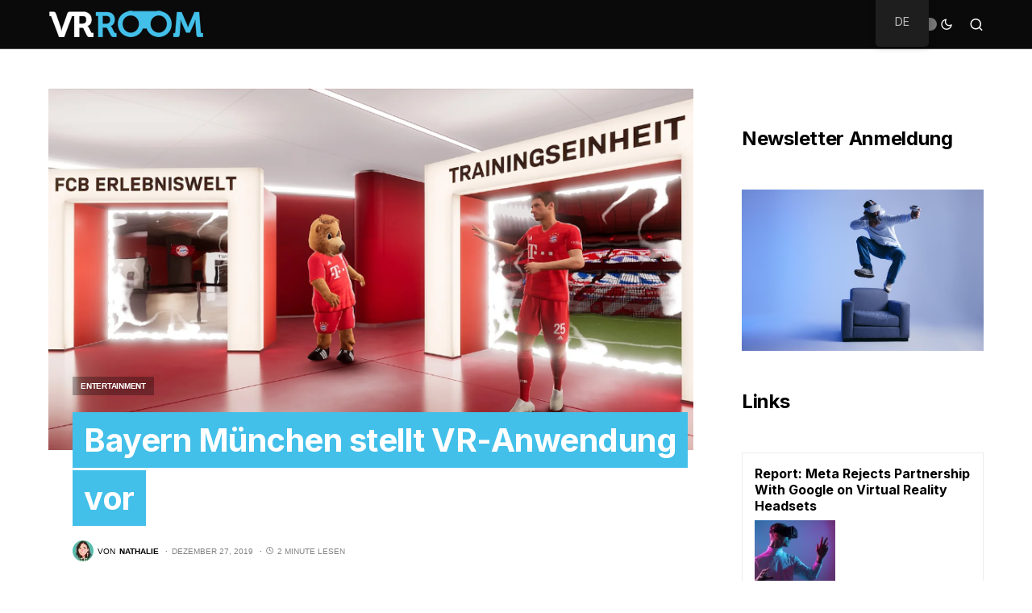

--- FILE ---
content_type: text/html; charset=UTF-8
request_url: https://vr-room.ch/2019/12/27/bayern-muenchen-stellt-vr-anwendung-vor/
body_size: 22207
content:
<!doctype html>
<html lang="de-DE">
<head>
	<meta charset="UTF-8" />
	<meta name="viewport" content="width=device-width, initial-scale=1" />
	<link rel="profile" href="https://gmpg.org/xfn/11" />
	<meta name='robots' content='index, follow, max-snippet:-1, max-image-preview:large, max-video-preview:-1' />

<!-- The SEO Framework von Sybre Waaijer -->
<link rel="canonical" href="https://vr-room.ch/2019/12/27/bayern-muenchen-stellt-vr-anwendung-vor/" />
<meta name="description" content="Wie f&uuml;hlt es sich an, auf dem Rasen der Allianz Arena zu stehen? Wie f&uuml;hlt man sich als Trainingspartner des viermaligen Welttorh&uuml;ters Manuel Neuer?" />
<meta property="og:type" content="article" />
<meta property="og:locale" content="de_DE" />
<meta property="og:site_name" content="Schweizer Virtual Reality News" />
<meta property="og:title" content="Bayern München stellt VR&#x2d;Anwendung vor | Schweizer Virtual Reality News" />
<meta property="og:description" content="Wie f&uuml;hlt es sich an, auf dem Rasen der Allianz Arena zu stehen? Wie f&uuml;hlt man sich als Trainingspartner des viermaligen Welttorh&uuml;ters Manuel Neuer? Wie wurde der FC Bayern eigentlich gegr&uuml;ndet?" />
<meta property="og:url" content="https://vr-room.ch/2019/12/27/bayern-muenchen-stellt-vr-anwendung-vor/" />
<meta property="og:image" content="https://vr-room.ch/wp-content/uploads/2019/12/fcb.png" />
<meta property="og:image:width" content="865" />
<meta property="og:image:height" content="485" />
<meta property="article:published_time" content="2019-12-27T10:39:46+00:00" />
<meta property="article:modified_time" content="2019-12-17T14:57:55+00:00" />
<meta name="twitter:card" content="summary_large_image" />
<meta name="twitter:title" content="Bayern München stellt VR&#x2d;Anwendung vor | Schweizer Virtual Reality News" />
<meta name="twitter:description" content="Wie f&uuml;hlt es sich an, auf dem Rasen der Allianz Arena zu stehen? Wie f&uuml;hlt man sich als Trainingspartner des viermaligen Welttorh&uuml;ters Manuel Neuer? Wie wurde der FC Bayern eigentlich gegr&uuml;ndet?" />
<meta name="twitter:image" content="https://vr-room.ch/wp-content/uploads/2019/12/fcb.png" />
<script type="application/ld+json">{"@context":"https://schema.org","@graph":[{"@type":"WebSite","@id":"https://vr-room.ch/#/schema/WebSite","url":"https://vr-room.ch/","name":"Schweizer Virtual Reality News","inLanguage":"de","potentialAction":{"@type":"SearchAction","target":{"@type":"EntryPoint","urlTemplate":"https://vr-room.ch/search/{search_term_string}/"},"query-input":"required name=search_term_string"},"publisher":{"@type":"Organization","@id":"https://vr-room.ch/#/schema/Organization","name":"Schweizer Virtual Reality News","url":"https://vr-room.ch/","logo":{"@type":"ImageObject","url":"https://vr-room.ch/wp-content/uploads/2021/12/cropped-vrroom-brille.png","contentUrl":"https://vr-room.ch/wp-content/uploads/2021/12/cropped-vrroom-brille.png","width":512,"height":512}}},{"@type":"WebPage","@id":"https://vr-room.ch/2019/12/27/bayern-muenchen-stellt-vr-anwendung-vor/","url":"https://vr-room.ch/2019/12/27/bayern-muenchen-stellt-vr-anwendung-vor/","name":"Bayern München stellt VR&#x2d;Anwendung vor | Schweizer Virtual Reality News","description":"Wie f&uuml;hlt es sich an, auf dem Rasen der Allianz Arena zu stehen? Wie f&uuml;hlt man sich als Trainingspartner des viermaligen Welttorh&uuml;ters Manuel Neuer?","inLanguage":"de","isPartOf":{"@id":"https://vr-room.ch/#/schema/WebSite"},"breadcrumb":{"@type":"BreadcrumbList","@id":"https://vr-room.ch/#/schema/BreadcrumbList","itemListElement":[{"@type":"ListItem","position":1,"item":"https://vr-room.ch/","name":"Schweizer Virtual Reality News"},{"@type":"ListItem","position":2,"item":"https://vr-room.ch/news/virtual-reality-entertainment/","name":"Kategorie: Entertainment"},{"@type":"ListItem","position":3,"name":"Bayern München stellt VR&#x2d;Anwendung vor"}]},"potentialAction":{"@type":"ReadAction","target":"https://vr-room.ch/2019/12/27/bayern-muenchen-stellt-vr-anwendung-vor/"},"datePublished":"2019-12-27T10:39:46+00:00","dateModified":"2019-12-17T14:57:55+00:00","author":{"@type":"Person","@id":"https://vr-room.ch/#/schema/Person/d98fcae3c23f8de89470a4af4bdec774","name":"Nathalie"}}]}</script>
<!-- / The SEO Framework von Sybre Waaijer | 18.87ms meta | 5.46ms boot -->


	<!-- This site is optimized with the Yoast SEO plugin v22.3 - https://yoast.com/wordpress/plugins/seo/ -->
	<title>Bayern München stellt VR-Anwendung vor - Schweizer Virtual Reality News</title>
	<link rel="canonical" href="https://vr-room.ch/2019/12/27/bayern-muenchen-stellt-vr-anwendung-vor/" />
	<meta property="og:locale" content="de_DE" />
	<meta property="og:type" content="article" />
	<meta property="og:title" content="Bayern München stellt VR-Anwendung vor - Schweizer Virtual Reality News" />
	<meta property="og:description" content="Der FC Bayern München treibt die Digitalisierung voran. Nachdem der deutsche Rekordmeister eben erst verkündete, ein eigenes E-Sports-Team an&hellip;" />
	<meta property="og:url" content="https://vr-room.ch/2019/12/27/bayern-muenchen-stellt-vr-anwendung-vor/" />
	<meta property="og:site_name" content="Schweizer Virtual Reality News" />
	<meta property="article:published_time" content="2019-12-27T10:39:46+00:00" />
	<meta property="article:modified_time" content="2019-12-17T14:57:55+00:00" />
	<meta property="og:image" content="https://vr-room.ch/wp-content/uploads/2019/12/fcb.png" />
	<meta property="og:image:width" content="865" />
	<meta property="og:image:height" content="485" />
	<meta property="og:image:type" content="image/png" />
	<meta name="author" content="Nathalie" />
	<meta name="twitter:card" content="summary_large_image" />
	<meta name="twitter:label1" content="Verfasst von" />
	<meta name="twitter:data1" content="Nathalie" />
	<meta name="twitter:label2" content="Geschätzte Lesezeit" />
	<meta name="twitter:data2" content="2 Minuten" />
	<script type="application/ld+json" class="yoast-schema-graph">{"@context":"https://schema.org","@graph":[{"@type":"WebPage","@id":"https://vr-room.ch/it/2019/12/27/bayern-muenchen-stellt-vr-anwendung-vor/","url":"https://vr-room.ch/it/2019/12/27/bayern-muenchen-stellt-vr-anwendung-vor/","name":"Bayern München stellt VR-Anwendung vor - Schweizer Virtual Reality News","isPartOf":{"@id":"http://vr-room.ch/en/#website"},"primaryImageOfPage":{"@id":"https://vr-room.ch/it/2019/12/27/bayern-muenchen-stellt-vr-anwendung-vor/#primaryimage"},"image":{"@id":"https://vr-room.ch/it/2019/12/27/bayern-muenchen-stellt-vr-anwendung-vor/#primaryimage"},"thumbnailUrl":"https://vr-room.ch/wp-content/uploads/2019/12/fcb.png","datePublished":"2019-12-27T10:39:46+00:00","dateModified":"2019-12-17T14:57:55+00:00","author":{"@id":"http://vr-room.ch/en/#/schema/person/1a03b3a6ced429fb4831f60fa2b37599"},"breadcrumb":{"@id":"https://vr-room.ch/it/2019/12/27/bayern-muenchen-stellt-vr-anwendung-vor/#breadcrumb"},"inLanguage":"de","potentialAction":[{"@type":"ReadAction","target":["https://vr-room.ch/it/2019/12/27/bayern-muenchen-stellt-vr-anwendung-vor/"]}]},{"@type":"ImageObject","inLanguage":"de","@id":"https://vr-room.ch/it/2019/12/27/bayern-muenchen-stellt-vr-anwendung-vor/#primaryimage","url":"https://vr-room.ch/wp-content/uploads/2019/12/fcb.png","contentUrl":"https://vr-room.ch/wp-content/uploads/2019/12/fcb.png","width":865,"height":485},{"@type":"BreadcrumbList","@id":"https://vr-room.ch/it/2019/12/27/bayern-muenchen-stellt-vr-anwendung-vor/#breadcrumb","itemListElement":[{"@type":"ListItem","position":1,"name":"Startseite","item":"http://vr-room.ch/en/"},{"@type":"ListItem","position":2,"name":"Bayern München stellt VR-Anwendung vor"}]},{"@type":"WebSite","@id":"http://vr-room.ch/en/#website","url":"http://vr-room.ch/en/","name":"Schweizer Virtual Reality News","description":"","potentialAction":[{"@type":"SearchAction","target":{"@type":"EntryPoint","urlTemplate":"http://vr-room.ch/en/?s={search_term_string}"},"query-input":"required name=search_term_string"}],"inLanguage":"de"},{"@type":"Person","@id":"http://vr-room.ch/en/#/schema/person/1a03b3a6ced429fb4831f60fa2b37599","name":"Nathalie","image":{"@type":"ImageObject","inLanguage":"de","@id":"http://vr-room.ch/en/#/schema/person/image/","url":"https://vr-room.ch/wp-content/uploads/2017/01/avatar_user_12_1484159890-96x96.jpg","contentUrl":"https://vr-room.ch/wp-content/uploads/2017/01/avatar_user_12_1484159890-96x96.jpg","caption":"Nathalie"},"url":"https://vr-room.ch/author/nathalie/"}]}</script>
	<!-- / Yoast SEO plugin. -->


<link rel='dns-prefetch' href='//fonts.googleapis.com' />
<link rel="alternate" type="application/rss+xml" title="Schweizer Virtual Reality News &raquo; Feed" href="https://vr-room.ch/feed/" />
<link rel="alternate" type="application/rss+xml" title="Schweizer Virtual Reality News &raquo; Kommentar-Feed" href="https://vr-room.ch/comments/feed/" />
<link rel="alternate" type="application/rss+xml" title="Schweizer Virtual Reality News &raquo; Kommentar-Feed zu Bayern München stellt VR-Anwendung vor" href="https://vr-room.ch/2019/12/27/bayern-muenchen-stellt-vr-anwendung-vor/feed/" />
			<link rel="preload" href="https://vr-room.ch/wp-content/plugins/canvas/assets/fonts/canvas-icons.woff" as="font" type="font/woff" crossorigin>
			<script>
window._wpemojiSettings = {"baseUrl":"https:\/\/s.w.org\/images\/core\/emoji\/14.0.0\/72x72\/","ext":".png","svgUrl":"https:\/\/s.w.org\/images\/core\/emoji\/14.0.0\/svg\/","svgExt":".svg","source":{"concatemoji":"https:\/\/vr-room.ch\/wp-includes\/js\/wp-emoji-release.min.js?ver=6.4.7"}};
/*! This file is auto-generated */
!function(i,n){var o,s,e;function c(e){try{var t={supportTests:e,timestamp:(new Date).valueOf()};sessionStorage.setItem(o,JSON.stringify(t))}catch(e){}}function p(e,t,n){e.clearRect(0,0,e.canvas.width,e.canvas.height),e.fillText(t,0,0);var t=new Uint32Array(e.getImageData(0,0,e.canvas.width,e.canvas.height).data),r=(e.clearRect(0,0,e.canvas.width,e.canvas.height),e.fillText(n,0,0),new Uint32Array(e.getImageData(0,0,e.canvas.width,e.canvas.height).data));return t.every(function(e,t){return e===r[t]})}function u(e,t,n){switch(t){case"flag":return n(e,"\ud83c\udff3\ufe0f\u200d\u26a7\ufe0f","\ud83c\udff3\ufe0f\u200b\u26a7\ufe0f")?!1:!n(e,"\ud83c\uddfa\ud83c\uddf3","\ud83c\uddfa\u200b\ud83c\uddf3")&&!n(e,"\ud83c\udff4\udb40\udc67\udb40\udc62\udb40\udc65\udb40\udc6e\udb40\udc67\udb40\udc7f","\ud83c\udff4\u200b\udb40\udc67\u200b\udb40\udc62\u200b\udb40\udc65\u200b\udb40\udc6e\u200b\udb40\udc67\u200b\udb40\udc7f");case"emoji":return!n(e,"\ud83e\udef1\ud83c\udffb\u200d\ud83e\udef2\ud83c\udfff","\ud83e\udef1\ud83c\udffb\u200b\ud83e\udef2\ud83c\udfff")}return!1}function f(e,t,n){var r="undefined"!=typeof WorkerGlobalScope&&self instanceof WorkerGlobalScope?new OffscreenCanvas(300,150):i.createElement("canvas"),a=r.getContext("2d",{willReadFrequently:!0}),o=(a.textBaseline="top",a.font="600 32px Arial",{});return e.forEach(function(e){o[e]=t(a,e,n)}),o}function t(e){var t=i.createElement("script");t.src=e,t.defer=!0,i.head.appendChild(t)}"undefined"!=typeof Promise&&(o="wpEmojiSettingsSupports",s=["flag","emoji"],n.supports={everything:!0,everythingExceptFlag:!0},e=new Promise(function(e){i.addEventListener("DOMContentLoaded",e,{once:!0})}),new Promise(function(t){var n=function(){try{var e=JSON.parse(sessionStorage.getItem(o));if("object"==typeof e&&"number"==typeof e.timestamp&&(new Date).valueOf()<e.timestamp+604800&&"object"==typeof e.supportTests)return e.supportTests}catch(e){}return null}();if(!n){if("undefined"!=typeof Worker&&"undefined"!=typeof OffscreenCanvas&&"undefined"!=typeof URL&&URL.createObjectURL&&"undefined"!=typeof Blob)try{var e="postMessage("+f.toString()+"("+[JSON.stringify(s),u.toString(),p.toString()].join(",")+"));",r=new Blob([e],{type:"text/javascript"}),a=new Worker(URL.createObjectURL(r),{name:"wpTestEmojiSupports"});return void(a.onmessage=function(e){c(n=e.data),a.terminate(),t(n)})}catch(e){}c(n=f(s,u,p))}t(n)}).then(function(e){for(var t in e)n.supports[t]=e[t],n.supports.everything=n.supports.everything&&n.supports[t],"flag"!==t&&(n.supports.everythingExceptFlag=n.supports.everythingExceptFlag&&n.supports[t]);n.supports.everythingExceptFlag=n.supports.everythingExceptFlag&&!n.supports.flag,n.DOMReady=!1,n.readyCallback=function(){n.DOMReady=!0}}).then(function(){return e}).then(function(){var e;n.supports.everything||(n.readyCallback(),(e=n.source||{}).concatemoji?t(e.concatemoji):e.wpemoji&&e.twemoji&&(t(e.twemoji),t(e.wpemoji)))}))}((window,document),window._wpemojiSettings);
</script>
<link rel='stylesheet' id='canvas-css' href='https://vr-room.ch/wp-content/plugins/canvas/assets/css/canvas.css?ver=2.4.4.1' media='all' />
<link rel='alternate stylesheet' id='powerkit-icons-css' href='https://vr-room.ch/wp-content/plugins/powerkit/assets/fonts/powerkit-icons.woff?ver=2.9.2' as='font' type='font/wof' crossorigin />
<link rel='stylesheet' id='powerkit-css' href='https://vr-room.ch/wp-content/plugins/powerkit/assets/css/powerkit.css?ver=2.9.2' media='all' />
<style id='wp-emoji-styles-inline-css'>

	img.wp-smiley, img.emoji {
		display: inline !important;
		border: none !important;
		box-shadow: none !important;
		height: 1em !important;
		width: 1em !important;
		margin: 0 0.07em !important;
		vertical-align: -0.1em !important;
		background: none !important;
		padding: 0 !important;
	}
</style>
<link rel='stylesheet' id='wp-block-library-css' href='https://vr-room.ch/wp-includes/css/dist/block-library/style.min.css?ver=6.4.7' media='all' />
<link rel='stylesheet' id='canvas-block-alert-style-css' href='https://vr-room.ch/wp-content/plugins/canvas/components/basic-elements/block-alert/block.css?ver=1711536540' media='all' />
<link rel='stylesheet' id='canvas-block-progress-style-css' href='https://vr-room.ch/wp-content/plugins/canvas/components/basic-elements/block-progress/block.css?ver=1711536540' media='all' />
<link rel='stylesheet' id='canvas-block-collapsibles-style-css' href='https://vr-room.ch/wp-content/plugins/canvas/components/basic-elements/block-collapsibles/block.css?ver=1711536540' media='all' />
<link rel='stylesheet' id='canvas-block-tabs-style-css' href='https://vr-room.ch/wp-content/plugins/canvas/components/basic-elements/block-tabs/block.css?ver=1711536540' media='all' />
<link rel='stylesheet' id='canvas-block-section-heading-style-css' href='https://vr-room.ch/wp-content/plugins/canvas/components/basic-elements/block-section-heading/block.css?ver=1711536540' media='all' />
<link rel='stylesheet' id='canvas-block-row-style-css' href='https://vr-room.ch/wp-content/plugins/canvas/components/layout-blocks/block-row/block-row.css?ver=1711536540' media='all' />
<link rel='stylesheet' id='canvas-justified-gallery-block-style-css' href='https://vr-room.ch/wp-content/plugins/canvas/components/justified-gallery/block/block-justified-gallery.css?ver=1711536540' media='all' />
<link rel='stylesheet' id='canvas-slider-gallery-block-style-css' href='https://vr-room.ch/wp-content/plugins/canvas/components/slider-gallery/block/block-slider-gallery.css?ver=1711536540' media='all' />
<link rel='stylesheet' id='canvas-block-posts-sidebar-css' href='https://vr-room.ch/wp-content/plugins/canvas/components/posts/block-posts-sidebar/block-posts-sidebar.css?ver=1711536540' media='all' />
<style id='classic-theme-styles-inline-css'>
/*! This file is auto-generated */
.wp-block-button__link{color:#fff;background-color:#32373c;border-radius:9999px;box-shadow:none;text-decoration:none;padding:calc(.667em + 2px) calc(1.333em + 2px);font-size:1.125em}.wp-block-file__button{background:#32373c;color:#fff;text-decoration:none}
</style>
<style id='global-styles-inline-css'>
body{--wp--preset--color--black: #000000;--wp--preset--color--cyan-bluish-gray: #abb8c3;--wp--preset--color--white: #FFFFFF;--wp--preset--color--pale-pink: #f78da7;--wp--preset--color--vivid-red: #cf2e2e;--wp--preset--color--luminous-vivid-orange: #ff6900;--wp--preset--color--luminous-vivid-amber: #fcb900;--wp--preset--color--light-green-cyan: #7bdcb5;--wp--preset--color--vivid-green-cyan: #00d084;--wp--preset--color--pale-cyan-blue: #8ed1fc;--wp--preset--color--vivid-cyan-blue: #0693e3;--wp--preset--color--vivid-purple: #9b51e0;--wp--preset--color--blue: #59BACC;--wp--preset--color--green: #58AD69;--wp--preset--color--orange: #FFBC49;--wp--preset--color--red: #e32c26;--wp--preset--color--gray-50: #f8f9fa;--wp--preset--color--gray-100: #f8f9fb;--wp--preset--color--gray-200: #e9ecef;--wp--preset--color--secondary: #818181;--wp--preset--gradient--vivid-cyan-blue-to-vivid-purple: linear-gradient(135deg,rgba(6,147,227,1) 0%,rgb(155,81,224) 100%);--wp--preset--gradient--light-green-cyan-to-vivid-green-cyan: linear-gradient(135deg,rgb(122,220,180) 0%,rgb(0,208,130) 100%);--wp--preset--gradient--luminous-vivid-amber-to-luminous-vivid-orange: linear-gradient(135deg,rgba(252,185,0,1) 0%,rgba(255,105,0,1) 100%);--wp--preset--gradient--luminous-vivid-orange-to-vivid-red: linear-gradient(135deg,rgba(255,105,0,1) 0%,rgb(207,46,46) 100%);--wp--preset--gradient--very-light-gray-to-cyan-bluish-gray: linear-gradient(135deg,rgb(238,238,238) 0%,rgb(169,184,195) 100%);--wp--preset--gradient--cool-to-warm-spectrum: linear-gradient(135deg,rgb(74,234,220) 0%,rgb(151,120,209) 20%,rgb(207,42,186) 40%,rgb(238,44,130) 60%,rgb(251,105,98) 80%,rgb(254,248,76) 100%);--wp--preset--gradient--blush-light-purple: linear-gradient(135deg,rgb(255,206,236) 0%,rgb(152,150,240) 100%);--wp--preset--gradient--blush-bordeaux: linear-gradient(135deg,rgb(254,205,165) 0%,rgb(254,45,45) 50%,rgb(107,0,62) 100%);--wp--preset--gradient--luminous-dusk: linear-gradient(135deg,rgb(255,203,112) 0%,rgb(199,81,192) 50%,rgb(65,88,208) 100%);--wp--preset--gradient--pale-ocean: linear-gradient(135deg,rgb(255,245,203) 0%,rgb(182,227,212) 50%,rgb(51,167,181) 100%);--wp--preset--gradient--electric-grass: linear-gradient(135deg,rgb(202,248,128) 0%,rgb(113,206,126) 100%);--wp--preset--gradient--midnight: linear-gradient(135deg,rgb(2,3,129) 0%,rgb(40,116,252) 100%);--wp--preset--font-size--small: 13px;--wp--preset--font-size--medium: 20px;--wp--preset--font-size--large: 36px;--wp--preset--font-size--x-large: 42px;--wp--preset--spacing--20: 0.44rem;--wp--preset--spacing--30: 0.67rem;--wp--preset--spacing--40: 1rem;--wp--preset--spacing--50: 1.5rem;--wp--preset--spacing--60: 2.25rem;--wp--preset--spacing--70: 3.38rem;--wp--preset--spacing--80: 5.06rem;--wp--preset--shadow--natural: 6px 6px 9px rgba(0, 0, 0, 0.2);--wp--preset--shadow--deep: 12px 12px 50px rgba(0, 0, 0, 0.4);--wp--preset--shadow--sharp: 6px 6px 0px rgba(0, 0, 0, 0.2);--wp--preset--shadow--outlined: 6px 6px 0px -3px rgba(255, 255, 255, 1), 6px 6px rgba(0, 0, 0, 1);--wp--preset--shadow--crisp: 6px 6px 0px rgba(0, 0, 0, 1);}:where(.is-layout-flex){gap: 0.5em;}:where(.is-layout-grid){gap: 0.5em;}body .is-layout-flow > .alignleft{float: left;margin-inline-start: 0;margin-inline-end: 2em;}body .is-layout-flow > .alignright{float: right;margin-inline-start: 2em;margin-inline-end: 0;}body .is-layout-flow > .aligncenter{margin-left: auto !important;margin-right: auto !important;}body .is-layout-constrained > .alignleft{float: left;margin-inline-start: 0;margin-inline-end: 2em;}body .is-layout-constrained > .alignright{float: right;margin-inline-start: 2em;margin-inline-end: 0;}body .is-layout-constrained > .aligncenter{margin-left: auto !important;margin-right: auto !important;}body .is-layout-constrained > :where(:not(.alignleft):not(.alignright):not(.alignfull)){max-width: var(--wp--style--global--content-size);margin-left: auto !important;margin-right: auto !important;}body .is-layout-constrained > .alignwide{max-width: var(--wp--style--global--wide-size);}body .is-layout-flex{display: flex;}body .is-layout-flex{flex-wrap: wrap;align-items: center;}body .is-layout-flex > *{margin: 0;}body .is-layout-grid{display: grid;}body .is-layout-grid > *{margin: 0;}:where(.wp-block-columns.is-layout-flex){gap: 2em;}:where(.wp-block-columns.is-layout-grid){gap: 2em;}:where(.wp-block-post-template.is-layout-flex){gap: 1.25em;}:where(.wp-block-post-template.is-layout-grid){gap: 1.25em;}.has-black-color{color: var(--wp--preset--color--black) !important;}.has-cyan-bluish-gray-color{color: var(--wp--preset--color--cyan-bluish-gray) !important;}.has-white-color{color: var(--wp--preset--color--white) !important;}.has-pale-pink-color{color: var(--wp--preset--color--pale-pink) !important;}.has-vivid-red-color{color: var(--wp--preset--color--vivid-red) !important;}.has-luminous-vivid-orange-color{color: var(--wp--preset--color--luminous-vivid-orange) !important;}.has-luminous-vivid-amber-color{color: var(--wp--preset--color--luminous-vivid-amber) !important;}.has-light-green-cyan-color{color: var(--wp--preset--color--light-green-cyan) !important;}.has-vivid-green-cyan-color{color: var(--wp--preset--color--vivid-green-cyan) !important;}.has-pale-cyan-blue-color{color: var(--wp--preset--color--pale-cyan-blue) !important;}.has-vivid-cyan-blue-color{color: var(--wp--preset--color--vivid-cyan-blue) !important;}.has-vivid-purple-color{color: var(--wp--preset--color--vivid-purple) !important;}.has-black-background-color{background-color: var(--wp--preset--color--black) !important;}.has-cyan-bluish-gray-background-color{background-color: var(--wp--preset--color--cyan-bluish-gray) !important;}.has-white-background-color{background-color: var(--wp--preset--color--white) !important;}.has-pale-pink-background-color{background-color: var(--wp--preset--color--pale-pink) !important;}.has-vivid-red-background-color{background-color: var(--wp--preset--color--vivid-red) !important;}.has-luminous-vivid-orange-background-color{background-color: var(--wp--preset--color--luminous-vivid-orange) !important;}.has-luminous-vivid-amber-background-color{background-color: var(--wp--preset--color--luminous-vivid-amber) !important;}.has-light-green-cyan-background-color{background-color: var(--wp--preset--color--light-green-cyan) !important;}.has-vivid-green-cyan-background-color{background-color: var(--wp--preset--color--vivid-green-cyan) !important;}.has-pale-cyan-blue-background-color{background-color: var(--wp--preset--color--pale-cyan-blue) !important;}.has-vivid-cyan-blue-background-color{background-color: var(--wp--preset--color--vivid-cyan-blue) !important;}.has-vivid-purple-background-color{background-color: var(--wp--preset--color--vivid-purple) !important;}.has-black-border-color{border-color: var(--wp--preset--color--black) !important;}.has-cyan-bluish-gray-border-color{border-color: var(--wp--preset--color--cyan-bluish-gray) !important;}.has-white-border-color{border-color: var(--wp--preset--color--white) !important;}.has-pale-pink-border-color{border-color: var(--wp--preset--color--pale-pink) !important;}.has-vivid-red-border-color{border-color: var(--wp--preset--color--vivid-red) !important;}.has-luminous-vivid-orange-border-color{border-color: var(--wp--preset--color--luminous-vivid-orange) !important;}.has-luminous-vivid-amber-border-color{border-color: var(--wp--preset--color--luminous-vivid-amber) !important;}.has-light-green-cyan-border-color{border-color: var(--wp--preset--color--light-green-cyan) !important;}.has-vivid-green-cyan-border-color{border-color: var(--wp--preset--color--vivid-green-cyan) !important;}.has-pale-cyan-blue-border-color{border-color: var(--wp--preset--color--pale-cyan-blue) !important;}.has-vivid-cyan-blue-border-color{border-color: var(--wp--preset--color--vivid-cyan-blue) !important;}.has-vivid-purple-border-color{border-color: var(--wp--preset--color--vivid-purple) !important;}.has-vivid-cyan-blue-to-vivid-purple-gradient-background{background: var(--wp--preset--gradient--vivid-cyan-blue-to-vivid-purple) !important;}.has-light-green-cyan-to-vivid-green-cyan-gradient-background{background: var(--wp--preset--gradient--light-green-cyan-to-vivid-green-cyan) !important;}.has-luminous-vivid-amber-to-luminous-vivid-orange-gradient-background{background: var(--wp--preset--gradient--luminous-vivid-amber-to-luminous-vivid-orange) !important;}.has-luminous-vivid-orange-to-vivid-red-gradient-background{background: var(--wp--preset--gradient--luminous-vivid-orange-to-vivid-red) !important;}.has-very-light-gray-to-cyan-bluish-gray-gradient-background{background: var(--wp--preset--gradient--very-light-gray-to-cyan-bluish-gray) !important;}.has-cool-to-warm-spectrum-gradient-background{background: var(--wp--preset--gradient--cool-to-warm-spectrum) !important;}.has-blush-light-purple-gradient-background{background: var(--wp--preset--gradient--blush-light-purple) !important;}.has-blush-bordeaux-gradient-background{background: var(--wp--preset--gradient--blush-bordeaux) !important;}.has-luminous-dusk-gradient-background{background: var(--wp--preset--gradient--luminous-dusk) !important;}.has-pale-ocean-gradient-background{background: var(--wp--preset--gradient--pale-ocean) !important;}.has-electric-grass-gradient-background{background: var(--wp--preset--gradient--electric-grass) !important;}.has-midnight-gradient-background{background: var(--wp--preset--gradient--midnight) !important;}.has-small-font-size{font-size: var(--wp--preset--font-size--small) !important;}.has-medium-font-size{font-size: var(--wp--preset--font-size--medium) !important;}.has-large-font-size{font-size: var(--wp--preset--font-size--large) !important;}.has-x-large-font-size{font-size: var(--wp--preset--font-size--x-large) !important;}
.wp-block-navigation a:where(:not(.wp-element-button)){color: inherit;}
:where(.wp-block-post-template.is-layout-flex){gap: 1.25em;}:where(.wp-block-post-template.is-layout-grid){gap: 1.25em;}
:where(.wp-block-columns.is-layout-flex){gap: 2em;}:where(.wp-block-columns.is-layout-grid){gap: 2em;}
.wp-block-pullquote{font-size: 1.5em;line-height: 1.6;}
</style>
<link rel='stylesheet' id='absolute-reviews-css' href='https://vr-room.ch/wp-content/plugins/absolute-reviews/public/css/absolute-reviews-public.css?ver=1.1.2' media='all' />
<link rel='stylesheet' id='advanced-popups-css' href='https://vr-room.ch/wp-content/plugins/advanced-popups/public/css/advanced-popups-public.css?ver=1.1.9' media='all' />
<link rel='stylesheet' id='canvas-block-heading-style-css' href='https://vr-room.ch/wp-content/plugins/canvas/components/content-formatting/block-heading/block.css?ver=1711536540' media='all' />
<link rel='stylesheet' id='canvas-block-list-style-css' href='https://vr-room.ch/wp-content/plugins/canvas/components/content-formatting/block-list/block.css?ver=1711536540' media='all' />
<link rel='stylesheet' id='canvas-block-paragraph-style-css' href='https://vr-room.ch/wp-content/plugins/canvas/components/content-formatting/block-paragraph/block.css?ver=1711536540' media='all' />
<link rel='stylesheet' id='canvas-block-separator-style-css' href='https://vr-room.ch/wp-content/plugins/canvas/components/content-formatting/block-separator/block.css?ver=1711536540' media='all' />
<link rel='stylesheet' id='canvas-block-group-style-css' href='https://vr-room.ch/wp-content/plugins/canvas/components/basic-elements/block-group/block.css?ver=1711536540' media='all' />
<link rel='stylesheet' id='canvas-block-cover-style-css' href='https://vr-room.ch/wp-content/plugins/canvas/components/basic-elements/block-cover/block.css?ver=1711536540' media='all' />
<link rel='stylesheet' id='powerkit-author-box-css' href='https://vr-room.ch/wp-content/plugins/powerkit/modules/author-box/public/css/public-powerkit-author-box.css?ver=2.9.2' media='all' />
<link rel='stylesheet' id='powerkit-basic-elements-css' href='https://vr-room.ch/wp-content/plugins/powerkit/modules/basic-elements/public/css/public-powerkit-basic-elements.css?ver=2.9.2' media='screen' />
<link rel='stylesheet' id='powerkit-coming-soon-css' href='https://vr-room.ch/wp-content/plugins/powerkit/modules/coming-soon/public/css/public-powerkit-coming-soon.css?ver=2.9.2' media='all' />
<link rel='stylesheet' id='powerkit-content-formatting-css' href='https://vr-room.ch/wp-content/plugins/powerkit/modules/content-formatting/public/css/public-powerkit-content-formatting.css?ver=2.9.2' media='all' />
<link rel='stylesheet' id='powerkit-сontributors-css' href='https://vr-room.ch/wp-content/plugins/powerkit/modules/contributors/public/css/public-powerkit-contributors.css?ver=2.9.2' media='all' />
<link rel='stylesheet' id='powerkit-facebook-css' href='https://vr-room.ch/wp-content/plugins/powerkit/modules/facebook/public/css/public-powerkit-facebook.css?ver=2.9.2' media='all' />
<link rel='stylesheet' id='powerkit-featured-categories-css' href='https://vr-room.ch/wp-content/plugins/powerkit/modules/featured-categories/public/css/public-powerkit-featured-categories.css?ver=2.9.2' media='all' />
<link rel='stylesheet' id='powerkit-inline-posts-css' href='https://vr-room.ch/wp-content/plugins/powerkit/modules/inline-posts/public/css/public-powerkit-inline-posts.css?ver=2.9.2' media='all' />
<link rel='stylesheet' id='powerkit-instagram-css' href='https://vr-room.ch/wp-content/plugins/powerkit/modules/instagram/public/css/public-powerkit-instagram.css?ver=2.9.2' media='all' />
<link rel='stylesheet' id='powerkit-justified-gallery-css' href='https://vr-room.ch/wp-content/plugins/powerkit/modules/justified-gallery/public/css/public-powerkit-justified-gallery.css?ver=2.9.2' media='all' />
<link rel='stylesheet' id='glightbox-css' href='https://vr-room.ch/wp-content/plugins/powerkit/modules/lightbox/public/css/glightbox.min.css?ver=2.9.2' media='all' />
<link rel='stylesheet' id='powerkit-lightbox-css' href='https://vr-room.ch/wp-content/plugins/powerkit/modules/lightbox/public/css/public-powerkit-lightbox.css?ver=2.9.2' media='all' />
<link rel='stylesheet' id='powerkit-opt-in-forms-css' href='https://vr-room.ch/wp-content/plugins/powerkit/modules/opt-in-forms/public/css/public-powerkit-opt-in-forms.css?ver=2.9.2' media='all' />
<link rel='stylesheet' id='powerkit-pinterest-css' href='https://vr-room.ch/wp-content/plugins/powerkit/modules/pinterest/public/css/public-powerkit-pinterest.css?ver=2.9.2' media='all' />
<link rel='stylesheet' id='powerkit-scroll-to-top-css' href='https://vr-room.ch/wp-content/plugins/powerkit/modules/scroll-to-top/public/css/public-powerkit-scroll-to-top.css?ver=2.9.2' media='all' />
<link rel='stylesheet' id='powerkit-share-buttons-css' href='https://vr-room.ch/wp-content/plugins/powerkit/modules/share-buttons/public/css/public-powerkit-share-buttons.css?ver=2.9.2' media='all' />
<link rel='stylesheet' id='powerkit-slider-gallery-css' href='https://vr-room.ch/wp-content/plugins/powerkit/modules/slider-gallery/public/css/public-powerkit-slider-gallery.css?ver=2.9.2' media='all' />
<link rel='stylesheet' id='powerkit-social-links-css' href='https://vr-room.ch/wp-content/plugins/powerkit/modules/social-links/public/css/public-powerkit-social-links.css?ver=2.9.2' media='all' />
<link rel='stylesheet' id='powerkit-table-of-contents-css' href='https://vr-room.ch/wp-content/plugins/powerkit/modules/table-of-contents/public/css/public-powerkit-table-of-contents.css?ver=2.9.2' media='all' />
<link rel='stylesheet' id='powerkit-twitter-css' href='https://vr-room.ch/wp-content/plugins/powerkit/modules/twitter/public/css/public-powerkit-twitter.css?ver=2.9.2' media='all' />
<link rel='stylesheet' id='powerkit-widget-about-css' href='https://vr-room.ch/wp-content/plugins/powerkit/modules/widget-about/public/css/public-powerkit-widget-about.css?ver=2.9.2' media='all' />
<link rel='stylesheet' id='trp-floater-language-switcher-style-css' href='https://vr-room.ch/wp-content/plugins/translatepress-multilingual/assets/css/trp-floater-language-switcher.css?ver=2.7.4' media='all' />
<link rel='stylesheet' id='trp-language-switcher-style-css' href='https://vr-room.ch/wp-content/plugins/translatepress-multilingual/assets/css/trp-language-switcher.css?ver=2.7.4' media='all' />
<link rel='stylesheet' id='trp-popup-style-css' href='https://vr-room.ch/wp-content/plugins/translatepress-business/add-ons-pro/automatic-language-detection/assets/css/trp-popup.css?ver=6.4.7' media='all' />
<link rel='stylesheet' id='csco-styles-css' href='https://vr-room.ch/wp-content/themes/newsblock/style.css?ver=1.1.8' media='all' />
<style id='csco-styles-inline-css'>
.searchwp-live-search-no-min-chars:after { content: "Continue typing" }
:root, [site-data-scheme="default"]{--cs-color-site-background:#FFFFFF;--cs-color-search-background:#ffffff;--cs-color-header-background:#0a0a0a;--cs-color-submenu-background:#FFFFFF;--cs-color-footer-background:#111111;}:root, [data-scheme="default"]{--cs-color-accent:#0a0a0a;--cs-color-accent-contrast:#FFFFFF;--cs-color-secondary:#818181;--cs-palette-color-secondary:#818181;--cs-color-secondary-contrast:#000000;--cs-color-styled-heading:#43c0e9;--cs-color-styled-heading-contrast:#ffffff;--cs-color-styled-heading-hover:#43c0e9;--cs-color-styled-heading-hover-contrast:#000000;--cs-color-styled-category:rgba(0,0,0,0.3);--cs-color-styled-category-contrast:#ffffff;--cs-color-styled-category-hover:#000000;--cs-color-styled-category-hover-contrast:#FFFFFF;--cs-color-category:#43c0e9;--cs-color-category-hover:#000000;--cs-color-category-underline:rgba(255,255,255,0);--cs-color-button:#000000;--cs-color-button-contrast:#FFFFFF;--cs-color-button-hover:#282828;--cs-color-button-hover-contrast:#FFFFFF;--cs-color-overlay-background:rgba(0,0,0,0.25);}[site-data-scheme="dark"]{--cs-color-site-background:#1c1c1c;--cs-color-search-background:#333335;--cs-color-header-background:#1c1c1c;--cs-color-submenu-background:#1c1c1c;--cs-color-footer-background:#1c1c1c;}[data-scheme="dark"]{--cs-color-accent:#43c0e9;--cs-color-accent-contrast:#000000;--cs-color-secondary:#858585;--cs-palette-color-secondary:#858585;--cs-color-secondary-contrast:#000000;--cs-color-styled-heading:#43c0e9;--cs-color-styled-heading-contrast:#000000;--cs-color-styled-heading-hover:#43c0e9;--cs-color-styled-heading-hover-contrast:#000000;--cs-color-styled-category:#000000;--cs-color-styled-category-contrast:#FFFFFF;--cs-color-styled-category-hover:#43c0e9;--cs-color-styled-category-hover-contrast:#000000;--cs-color-category:#43c0e9;--cs-color-category-hover:#FFFFFF;--cs-color-category-underline:rgba(255,255,255,0);--cs-color-button:#3d3d3d;--cs-color-button-contrast:#FFFFFF;--cs-color-button-hover:#242424;--cs-color-button-hover-contrast:#FFFFFF;--cs-color-overlay-background:rgba(0,0,0,0.25);}:root{--cs-common-border-radius:0;--cs-primary-border-radius:0px;--cs-secondary-border-radius:50%;--cs-styled-category-border-radius:0;--cs-image-border-radius:0px;--cs-header-height:60px;}:root .cnvs-block-section-heading, [data-scheme="default"] .cnvs-block-section-heading, [data-scheme="dark"] [data-scheme="default"] .cnvs-block-section-heading{--cnvs-section-heading-border-color:#e9ecef;}[data-scheme="dark"] .cnvs-block-section-heading{--cnvs-section-heading-border-color:#49494b;}:root .cs-header__widgets-column .cnvs-block-section-heading, [data-scheme="dark"] [data-scheme="default"] .cs-header__widgets-column .cnvs-block-section-heading{--cnvs-section-heading-border-color:#e9ecef;}[data-scheme="dark"] .cs-header__widgets-column .cnvs-block-section-heading{--cnvs-section-heading-border-color:#49494b;}.cs-search__posts{--cs-image-border-radius:50%!important;}
</style>
<link rel='stylesheet' id='5062724a36b610525afb59f4937282c4-css' href='//fonts.googleapis.com/css?family=Inter%3Aregular%2Cregular%2Citalic%2C600%2C700%2C700italic&#038;ver=1.1.8' media='all' />
<link rel='stylesheet' id='62a8df75ef58a51d796a45f196331aba-css' href='//fonts.googleapis.com/css?family=Inter%3A600%2Cregular%2C600%2C700&#038;ver=1.1.8' media='all' />
<link rel='stylesheet' id='6a43f1818b7869047effed19be299371-css' href='//fonts.googleapis.com/css?family=Inter%3A400%2Cregular%2C600%2C700&#038;ver=1.1.8' media='all' />
<link rel='stylesheet' id='b5fa44c623af21bfcc849ec4fd4bea8c-css' href='//fonts.googleapis.com/css?family=Inter%3A400&#038;ver=1.1.8' media='all' />
<link rel='stylesheet' id='0ed56de59495c94ff8d755261456888d-css' href='//fonts.googleapis.com/css?family=Inter%3Aregular%2Citalic%2C600%2C700%2C700italic&#038;ver=1.1.8' media='all' />
<link rel='stylesheet' id='b78abb272b6e04bfb132e8f86ee1e7da-css' href='//fonts.googleapis.com/css?family=Inter%3Aregular%2C600%2C700&#038;ver=1.1.8' media='all' />
<link rel='stylesheet' id='0b43b630cda33ba37005141beb81428c-css' href='//fonts.googleapis.com/css?family=Inter%3A700&#038;ver=1.1.8' media='all' />
<link rel='stylesheet' id='71dba08b2b5e6e3344645936f7c28739-css' href='//fonts.googleapis.com/css?family=Inter%3A800&#038;ver=1.1.8' media='all' />
<link rel='stylesheet' id='searchwp-live-search-css' href='https://vr-room.ch/wp-content/plugins/searchwp-live-ajax-search/assets/styles/style.css?ver=1.7.6' media='all' />
<script src="https://vr-room.ch/wp-includes/js/jquery/jquery.min.js?ver=3.7.1" id="jquery-core-js"></script>
<script src="https://vr-room.ch/wp-includes/js/jquery/jquery-migrate.min.js?ver=3.4.1" id="jquery-migrate-js"></script>
<script src="https://vr-room.ch/wp-content/plugins/advanced-popups/public/js/advanced-popups-public.js?ver=1.1.9" id="advanced-popups-js"></script>
<script id="trp-language-cookie-js-extra">
var trp_language_cookie_data = {"abs_home":"https:\/\/vr-room.ch","url_slugs":{"de_DE":"de","fr_FR":"fr","en_GB":"en","it_IT":"it"},"cookie_name":"trp_language","cookie_age":"30","cookie_path":"\/","default_language":"de_DE","publish_languages":["de_DE","fr_FR","en_GB","it_IT"],"trp_ald_ajax_url":"https:\/\/vr-room.ch\/wp-content\/plugins\/translatepress-business\/add-ons-pro\/automatic-language-detection\/includes\/trp-ald-ajax.php","detection_method":"browser-ip","popup_option":"popup","popup_type":"normal_popup","popup_textarea":"We've detected you might be speaking a different language. Do you want to change to:","popup_textarea_change_button":"Change Language","popup_textarea_close_button":"Close and do not switch language","iso_codes":{"de_DE":"de","fr_FR":"fr","en_GB":"en","it_IT":"it","en_US":"en"},"language_urls":{"de_DE":"https:\/\/vr-room.ch\/2019\/12\/27\/bayern-muenchen-stellt-vr-anwendung-vor\/","fr_FR":"https:\/\/vr-room.ch\/fr\/2019\/12\/27\/bayern-muenchen-stellt-vr-anwendung-vor\/","en_GB":"https:\/\/vr-room.ch\/en\/2019\/12\/27\/bayern-muenchen-stellt-vr-anwendung-vor\/","it_IT":"https:\/\/vr-room.ch\/it\/2019\/12\/27\/bayern-muenchen-stellt-vr-anwendung-vor\/"},"english_name":{"de_DE":"Deutsch","fr_FR":"Fran\u00e7ais","en_GB":"English (UK)","it_IT":"Italiano"},"is_iphone_user_check":""};
</script>
<script src="https://vr-room.ch/wp-content/plugins/translatepress-business/add-ons-pro/automatic-language-detection/assets/js/trp-language-cookie.js?ver=1.1.1" id="trp-language-cookie-js"></script>
<link rel="https://api.w.org/" href="https://vr-room.ch/wp-json/" /><link rel="alternate" type="application/json" href="https://vr-room.ch/wp-json/wp/v2/posts/16010" /><link rel="EditURI" type="application/rsd+xml" title="RSD" href="https://vr-room.ch/xmlrpc.php?rsd" />
<link rel="alternate" type="application/json+oembed" href="https://vr-room.ch/wp-json/oembed/1.0/embed?url=https%3A%2F%2Fvr-room.ch%2F2019%2F12%2F27%2Fbayern-muenchen-stellt-vr-anwendung-vor%2F" />
<link rel="alternate" type="text/xml+oembed" href="https://vr-room.ch/wp-json/oembed/1.0/embed?url=https%3A%2F%2Fvr-room.ch%2F2019%2F12%2F27%2Fbayern-muenchen-stellt-vr-anwendung-vor%2F&#038;format=xml" />
		<link rel="preload" href="https://vr-room.ch/wp-content/plugins/absolute-reviews/fonts/absolute-reviews-icons.woff" as="font" type="font/woff" crossorigin>
				<link rel="preload" href="https://vr-room.ch/wp-content/plugins/advanced-popups/fonts/advanced-popups-icons.woff" as="font" type="font/woff" crossorigin>
		<!-- Google Tag Manager -->
<script>(function(w,d,s,l,i){w[l]=w[l]||[];w[l].push({'gtm.start':
new Date().getTime(),event:'gtm.js'});var f=d.getElementsByTagName(s)[0],
j=d.createElement(s),dl=l!='dataLayer'?'&l='+l:'';j.async=true;j.src=
'https://www.googletagmanager.com/gtm.js?id='+i+dl;f.parentNode.insertBefore(j,f);
})(window,document,'script','dataLayer','GTM-P8MMKBCF');</script>
<!-- End Google Tag Manager --><link rel="alternate" hreflang="de-DE" href="https://vr-room.ch/2019/12/27/bayern-muenchen-stellt-vr-anwendung-vor/"/>
<link rel="alternate" hreflang="fr-FR" href="https://vr-room.ch/fr/2019/12/27/bayern-muenchen-stellt-vr-anwendung-vor/"/>
<link rel="alternate" hreflang="en-GB" href="https://vr-room.ch/en/2019/12/27/bayern-muenchen-stellt-vr-anwendung-vor/"/>
<link rel="alternate" hreflang="it-IT" href="https://vr-room.ch/it/2019/12/27/bayern-muenchen-stellt-vr-anwendung-vor/"/>
<link rel="alternate" hreflang="de" href="https://vr-room.ch/2019/12/27/bayern-muenchen-stellt-vr-anwendung-vor/"/>
<link rel="alternate" hreflang="fr" href="https://vr-room.ch/fr/2019/12/27/bayern-muenchen-stellt-vr-anwendung-vor/"/>
<link rel="alternate" hreflang="en" href="https://vr-room.ch/en/2019/12/27/bayern-muenchen-stellt-vr-anwendung-vor/"/>
<link rel="alternate" hreflang="it" href="https://vr-room.ch/it/2019/12/27/bayern-muenchen-stellt-vr-anwendung-vor/"/>
<style id='csco-theme-typography'>
	:root {
		/* Base Font */
		--cs-font-base-family: Inter;
		--cs-font-base-size: 1rem;
		--cs-font-base-weight: 400;
		--cs-font-base-style: normal;
		--cs-font-base-letter-spacing: normal;
		--cs-font-base-line-height: 1.5;

		/* Primary Font */
		--cs-font-primary-family: Inter;
		--cs-font-primary-size: 0.875rem;
		--cs-font-primary-weight: 600;
		--cs-font-primary-style: normal;
		--cs-font-primary-letter-spacing: -0.025em;
		--cs-font-primary-text-transform: none;

		/* Secondary Font */
		--cs-font-secondary-family: Inter;
		--cs-font-secondary-size: 0.75rem;
		--cs-font-secondary-weight: 400;
		--cs-font-secondary-style: normal;
		--cs-font-secondary-letter-spacing: normal;
		--cs-font-secondary-text-transform: none;

		/* Category Font */
		--cs-font-category-family: -apple-system, BlinkMacSystemFont, "Segoe UI", Roboto, Oxygen-Sans, Ubuntu, Cantarell, "Helvetica Neue";
		--cs-font-category-size: 0.625rem;
		--cs-font-category-weight: 700;
		--cs-font-category-style: normal;
		--cs-font-category-letter-spacing: -0.025em;
		--cs-font-category-text-transform: uppercase;

		/* Post Meta Font */
		--cs-font-post-meta-family: -apple-system, BlinkMacSystemFont, "Segoe UI", Roboto, Oxygen-Sans, Ubuntu, Cantarell, "Helvetica Neue";
		--cs-font-post-meta-size: 0.6255rem;
		--cs-font-post-meta-weight: 400;
		--cs-font-post-meta-style: normal;
		--cs-font-post-meta-letter-spacing: normal;
		--cs-font-post-meta-text-transform: uppercase;

		/* Input Font */
		--cs-font-input-family: Inter;
		--cs-font-input-size: 0.75rem;
		--cs-font-input-line-height: 1.625rem;
		--cs-font-input-weight: 400;
		--cs-font-input-style: normal;
		--cs-font-input-letter-spacing: normal;
		--cs-font-input-text-transform: none;

		/* Post Subbtitle */
		--cs-font-post-subtitle-family: inherit;
		--cs-font-post-subtitle-size: 1.25rem;
		--cs-font-post-subtitle-letter-spacing: normal;

		/* Post Content */
		--cs-font-post-content-family: Inter;
		--cs-font-post-content-size: 1rem;
		--cs-font-post-content-letter-spacing: normal;

		/* Summary */
		--cs-font-entry-summary-family: Inter;
		--cs-font-entry-summary-size: 1rem;
		--cs-font-entry-summary-letter-spacing: normal;

		/* Entry Excerpt */
		--cs-font-entry-excerpt-family: Inter;
		--cs-font-entry-excerpt-size: 0.875rem;
		--cs-font-entry-excerpt-letter-spacing: normal;

		/* Logos --------------- */

		/* Main Logo */
		--cs-font-main-logo-family: Inter;
		--cs-font-main-logo-size: 1.5rem;
		--cs-font-main-logo-weight: 700;
		--cs-font-main-logo-style: normal;
		--cs-font-main-logo-letter-spacing: -0.075em;
		--cs-font-main-logo-text-transform: none;

		/* Large Logo */
		--cs-font-large-logo-family: Inter;
		--cs-font-large-logo-size: 1.75rem;
		--cs-font-large-logo-weight: 700;
		--cs-font-large-logo-style: normal;
		--cs-font-large-logo-letter-spacing: -0.075em;
		--cs-font-large-logo-text-transform: none;

		/* Footer Logo */
		--cs-font-footer-logo-family: Inter;
		--cs-font-footer-logo-size: 1.5rem;
		--cs-font-footer-logo-weight: 700;
		--cs-font-footer-logo-style: normal;
		--cs-font-footer-logo-letter-spacing: -0.075em;
		--cs-font-footer-logo-text-transform: none;

		/* Headings --------------- */

		/* Headings */
		--cs-font-headings-family: Inter;
		--cs-font-headings-weight: 700;
		--cs-font-headings-style: normal;
		--cs-font-headings-line-height: 1.25;
		--cs-font-headings-letter-spacing: -0.0125em;
		--cs-font-headings-text-transform: none;

		/* Styled Heading */
		--cs-font-styled-heading-line-height: 1.3em;

		/* Decorated Heading */
		--cs-font-decorated-heading-family: Inter;
		--cs-font-decorated-heading-font-size: 1.25rem;
		--cs-font-decorated-heading-weight: 700;
		--cs-font-decorated-heading-style: normal;
		--cs-font-decorated-heading-line-height: -0.025em;
		--cs-font-decorated-heading-letter-spacing: normal;
		--cs-font-decorated-heading-text-transform: none;

		/* Menu Font --------------- */

		/* Menu */
		/* Used for main top level menu elements. */
		--cs-font-menu-family: Inter;
		--cs-font-menu-size: 0.875rem;
		--cs-font-menu-weight: 700;
		--cs-font-menu-style: normal;
		--cs-font-menu-letter-spacing: -0.025em;
		--cs-font-menu-text-transform: none;

		/* Submenu Font */
		/* Used for submenu elements. */
		--cs-font-submenu-family: Inter;
		--cs-font-submenu-size: 0.875rem;
		--cs-font-submenu-weight: 400;
		--cs-font-submenu-style: normal;
		--cs-font-submenu-letter-spacing: normal;
		--cs-font-submenu-text-transform: none;

		/* Section Headings --------------- */
		--cs-font-section-headings-family: Inter;
		--cs-font-section-headings-size: 1rem;
		--cs-font-section-headings-weight: 800;
		--cs-font-section-headings-style: normal;
		--cs-font-section-headings-letter-spacing: -0.025em;
		--cs-font-section-headings-text-transform: none;
	}

			.cs-header__widgets-column {
			--cs-font-section-headings-family: Inter;
			--cs-font-section-headings-size: 1.125rem;
			--cs-font-section-headings-weight: 800;
			--cs-font-section-headings-style: normal;
			--cs-font-section-headings-letter-spacing: -0.025em;
			--cs-font-section-headings-text-transform: none;
		}
	</style>
<link rel="icon" href="https://vr-room.ch/wp-content/uploads/2021/12/cropped-vrroom-brille-32x32.png" sizes="32x32" />
<link rel="icon" href="https://vr-room.ch/wp-content/uploads/2021/12/cropped-vrroom-brille-192x192.png" sizes="192x192" />
<link rel="apple-touch-icon" href="https://vr-room.ch/wp-content/uploads/2021/12/cropped-vrroom-brille-180x180.png" />
<meta name="msapplication-TileImage" content="https://vr-room.ch/wp-content/uploads/2021/12/cropped-vrroom-brille-270x270.png" />
		<style id="wp-custom-css">
			h3, .h3 {
    font-size: 1.25rem;
}		</style>
		</head>

<body class="post-template-default single single-post postid-16010 single-format-standard wp-embed-responsive translatepress-de_DE cs-page-layout-right cs-navbar-sticky-enabled cs-navbar-smart-enabled cs-sticky-sidebar-enabled cs-stick-to-top" data-scheme='default' site-data-scheme='default'>

<!-- Google Tag Manager (noscript) -->
<noscript><iframe src="https://www.googletagmanager.com/ns.html?id=GTM-P8MMKBCF" height="0" width="0" style="display:none;visibility:hidden"></iframe></noscript>
<!-- End Google Tag Manager (noscript) -->



	<div class="cs-site-overlay"></div>

	<div class="cs-offcanvas">
		<div class="cs-offcanvas__header" data-scheme="dark">
			
			<nav class="cs-offcanvas__nav">
						<div class="cs-logo ">
			<a class="cs-header__logo cs-logo-default " href="https://vr-room.ch/">
				<img src="https://vr-room.ch/wp-content/uploads/2021/12/vrroom-logo-d.png"  alt="Schweizer Virtual Reality News"  srcset="https://vr-room.ch/wp-content/uploads/2021/12/vrroom-logo-d.png 1x, https://vr-room.ch/wp-content/uploads/2021/12/vrroom-logo-d@2x.png 2x" >			</a>

									<a class="cs-header__logo cs-logo-dark " href="https://vr-room.ch/">
							<img src="https://vr-room.ch/wp-content/uploads/2021/12/vrroom-logo-d.png"  alt="Schweizer Virtual Reality News"  srcset="https://vr-room.ch/wp-content/uploads/2021/12/vrroom-logo-d.png 1x, https://vr-room.ch/wp-content/uploads/2021/12/vrroom-logo-d@2x.png 2x" >						</a>
							</div>
		
				<span class="cs-offcanvas__toggle" role="button"><i class="cs-icon cs-icon-x"></i></span>
			</nav>

					</div>
		<aside class="cs-offcanvas__sidebar">
			<div class="cs-offcanvas__inner cs-offcanvas__area cs-widget-area">
				<div class="widget widget_nav_menu cs-d-lg-none"><div class="menu-hauptmenue-container"><ul id="menu-hauptmenue" class="menu"><li id="menu-item-2628" class="menu-item menu-item-type-taxonomy menu-item-object-category menu-item-2628"><a href="https://vr-room.ch/news/virtual-reality-schweiz/">Schweiz</a></li>
<li id="menu-item-2531" class="menu-item menu-item-type-taxonomy menu-item-object-category menu-item-2531"><a href="https://vr-room.ch/news/virtual-reality-gesellschaft/">Gesellschaft</a></li>
<li id="menu-item-2440" class="menu-item menu-item-type-taxonomy menu-item-object-category menu-item-2440"><a href="https://vr-room.ch/news/virtual-reality-forschung/">Forschung</a></li>
<li id="menu-item-2441" class="menu-item menu-item-type-taxonomy menu-item-object-category menu-item-2441"><a href="https://vr-room.ch/news/virtual-reality-games/">Games</a></li>
<li id="menu-item-2443" class="menu-item menu-item-type-taxonomy menu-item-object-category current-post-ancestor current-menu-parent current-post-parent menu-item-2443"><a href="https://vr-room.ch/news/virtual-reality-entertainment/">Entertainment</a></li>
<li id="menu-item-2445" class="menu-item menu-item-type-taxonomy menu-item-object-category menu-item-2445"><a href="https://vr-room.ch/news/virtual-reality-industrie/">Industrie</a></li>
<li id="menu-item-2446" class="menu-item menu-item-type-taxonomy menu-item-object-category menu-item-2446"><a href="https://vr-room.ch/news/virtual-reality-kunst/">Kunst</a></li>
<li id="menu-item-7504" class="menu-item menu-item-type-taxonomy menu-item-object-category menu-item-7504"><a href="https://vr-room.ch/news/virtual-reality-tests/">Tests</a></li>
</ul></div></div>
							</div>
		</aside>
	</div>
	
<div id="page" class="cs-site">

	
	<div class="cs-site-inner">

		
		
<header class="cs-header cs-header-one" data-scheme="dark">
	<div class="cs-container">
		<div class="cs-header__inner cs-header__inner-desktop">
			<div class="cs-header__col cs-col-left">
								<span class="cs-header__offcanvas-toggle  cs-d-lg-none" role="button">
					<i class="cs-icon cs-icon-menu"></i>
				</span>
					<div class="cs-logo ">
			<a class="cs-header__logo cs-logo-default " href="https://vr-room.ch/">
				<img src="https://vr-room.ch/wp-content/uploads/2021/12/vrroom-logo-d.png"  alt="Schweizer Virtual Reality News"  srcset="https://vr-room.ch/wp-content/uploads/2021/12/vrroom-logo-d.png 1x, https://vr-room.ch/wp-content/uploads/2021/12/vrroom-logo-d@2x.png 2x" >			</a>

									<a class="cs-header__logo cs-logo-dark " href="https://vr-room.ch/">
							<img src="https://vr-room.ch/wp-content/uploads/2021/12/vrroom-logo-d.png"  alt="Schweizer Virtual Reality News"  srcset="https://vr-room.ch/wp-content/uploads/2021/12/vrroom-logo-d.png 1x, https://vr-room.ch/wp-content/uploads/2021/12/vrroom-logo-d@2x.png 2x" >						</a>
							</div>
					</div>
			<div class="cs-header__col cs-col-right">
							<span role="button" class="cs-header__scheme-toggle cs-site-scheme-toggle">
				<i class="cs-header__scheme-toggle-icon cs-icon cs-icon-sun"></i>
				<span class="cs-header__scheme-toggle-element"></span>
				<i class="cs-header__scheme-toggle-icon cs-icon cs-icon-moon"></i>
			</span>
				<span class="cs-header__search-toggle" role="button">
			<i class="cs-icon cs-icon-search"></i>
		</span>
					</div>
		</div>

		
<div class="cs-header__inner cs-header__inner-mobile">
	<div class="cs-header__col cs-col-left">
						<span class="cs-header__offcanvas-toggle  cs-d-lg-none" role="button">
					<i class="cs-icon cs-icon-menu"></i>
				</span>
				</div>
	<div class="cs-header__col cs-col-center">
				<div class="cs-logo ">
			<a class="cs-header__logo cs-logo-default " href="https://vr-room.ch/">
				<img src="https://vr-room.ch/wp-content/uploads/2021/12/vrroom-logo-d.png"  alt="Schweizer Virtual Reality News"  srcset="https://vr-room.ch/wp-content/uploads/2021/12/vrroom-logo-d.png 1x, https://vr-room.ch/wp-content/uploads/2021/12/vrroom-logo-d@2x.png 2x" >			</a>

									<a class="cs-header__logo cs-logo-dark " href="https://vr-room.ch/">
							<img src="https://vr-room.ch/wp-content/uploads/2021/12/vrroom-logo-d.png"  alt="Schweizer Virtual Reality News"  srcset="https://vr-room.ch/wp-content/uploads/2021/12/vrroom-logo-d.png 1x, https://vr-room.ch/wp-content/uploads/2021/12/vrroom-logo-d@2x.png 2x" >						</a>
							</div>
			</div>
	<div class="cs-header__col cs-col-right">
				<span role="button" class="cs-header__scheme-toggle cs-header__scheme-toggle-mobile cs-site-scheme-toggle">
			<i class="cs-header__scheme-toggle-icon cs-icon cs-icon-sun"></i>
			<i class="cs-header__scheme-toggle-icon cs-icon cs-icon-moon"></i>
		</span>
						<span class="cs-header__search-toggle" role="button">
			<i class="cs-icon cs-icon-search"></i>
		</span>
			</div>
</div>
	</div>

	
<div class="cs-search" data-scheme="default">
	<div class="cs-container">
		<form role="search" method="get" class="cs-search__nav-form" action="https://vr-room.ch/">
			<div class="cs-search__group">
				<button class="cs-search__submit">
					<i class="cs-icon cs-icon-search"></i>
				</button>

				<input data-swpparentel=".cs-header .cs-search-live-result" required class="cs-search__input" data-swplive="true" type="search" value="" name="s" placeholder="Suchbegriff eingeben">

				<button class="cs-search__close">
					<i class="cs-icon cs-icon-x"></i>
				</button>
			</div>
		</form>

		<div class="cs-search__content">
								<div class="cs-search__posts">
						<h5 class="cs-section-heading cnvs-block-section-heading is-style-cnvs-block-section-heading-default halignleft  "><span class="cnvs-section-title"><span>Das Neueste</span></span></h5>
						<div class="cs-search__posts-wrapper">
															<article class="post-22088 post type-post status-publish format-standard has-post-thumbnail category-virtual-reality-schweiz cs-entry cs-video-wrap">
									<div class="cs-entry__outer">
																					<div class="cs-entry__inner cs-entry__thumbnail cs-entry__overlay cs-overlay-ratio cs-ratio-square" data-scheme="inverse">
												<div class="cs-overlay-background cs-overlay-transparent">
													<img width="110" height="110" src="https://vr-room.ch/wp-content/uploads/2024/02/20240124153810283-110x110.jpg" class="attachment-csco-small size-csco-small wp-post-image" alt="VR im Altersheim gewinnt Preis" decoding="async" srcset="https://vr-room.ch/wp-content/uploads/2024/02/20240124153810283-110x110.jpg 110w, https://vr-room.ch/wp-content/uploads/2024/02/20240124153810283-150x150.jpg 150w, https://vr-room.ch/wp-content/uploads/2024/02/20240124153810283-80x80.jpg 80w" sizes="(max-width: 110px) 100vw, 110px" />												</div>

												<a href="https://vr-room.ch/2024/02/15/vr-einsatz-im-altersheim-sumiswald/" class="cs-overlay-link"></a>
											</div>
										
										<div class="cs-entry__inner cs-entry__content">
											<h6 class="cs-entry__title"><a href="https://vr-room.ch/2024/02/15/vr-einsatz-im-altersheim-sumiswald/">VR Einsatz im Altersheim Sumiswald</a></h6>
											<div class="cs-entry__post-meta" ></div>										</div>
									</div>
								</article>
															<article class="post-22075 post type-post status-publish format-standard has-post-thumbnail category-virtual-reality-schweiz cs-entry cs-video-wrap">
									<div class="cs-entry__outer">
																					<div class="cs-entry__inner cs-entry__thumbnail cs-entry__overlay cs-overlay-ratio cs-ratio-square" data-scheme="inverse">
												<div class="cs-overlay-background cs-overlay-transparent">
													<img width="110" height="110" src="https://vr-room.ch/wp-content/uploads/2024/01/banner_dccmp-110x110.jpg" class="attachment-csco-small size-csco-small wp-post-image" alt="Master Digital Communication and Creative Media Production" decoding="async" srcset="https://vr-room.ch/wp-content/uploads/2024/01/banner_dccmp-110x110.jpg 110w, https://vr-room.ch/wp-content/uploads/2024/01/banner_dccmp-150x150.jpg 150w, https://vr-room.ch/wp-content/uploads/2024/01/banner_dccmp-80x80.jpg 80w" sizes="(max-width: 110px) 100vw, 110px" />												</div>

												<a href="https://vr-room.ch/2024/01/25/neues-institut-fuer-digitale-kommunikation-und-medieninnovation/" class="cs-overlay-link"></a>
											</div>
										
										<div class="cs-entry__inner cs-entry__content">
											<h6 class="cs-entry__title"><a href="https://vr-room.ch/2024/01/25/neues-institut-fuer-digitale-kommunikation-und-medieninnovation/">Neues Institut für digitale Kommunikation und Medieninnovation</a></h6>
											<div class="cs-entry__post-meta" ></div>										</div>
									</div>
								</article>
															<article class="post-22067 post type-post status-publish format-standard has-post-thumbnail category-virtual-reality-kunst category-virtual-reality-schweiz cs-entry cs-video-wrap">
									<div class="cs-entry__outer">
																					<div class="cs-entry__inner cs-entry__thumbnail cs-entry__overlay cs-overlay-ratio cs-ratio-square" data-scheme="inverse">
												<div class="cs-overlay-background cs-overlay-transparent">
													<img width="110" height="110" src="https://vr-room.ch/wp-content/uploads/2024/01/55ea7760-0e5e-adaa-00d6-83746210c33f-1299977-1299974-scaled-1-110x110.webp" class="attachment-csco-small size-csco-small wp-post-image" alt="Kleintheater Luzern Katze" decoding="async" srcset="https://vr-room.ch/wp-content/uploads/2024/01/55ea7760-0e5e-adaa-00d6-83746210c33f-1299977-1299974-scaled-1-110x110.webp 110w, https://vr-room.ch/wp-content/uploads/2024/01/55ea7760-0e5e-adaa-00d6-83746210c33f-1299977-1299974-scaled-1-150x150.webp 150w, https://vr-room.ch/wp-content/uploads/2024/01/55ea7760-0e5e-adaa-00d6-83746210c33f-1299977-1299974-scaled-1-80x80.webp 80w" sizes="(max-width: 110px) 100vw, 110px" />												</div>

												<a href="https://vr-room.ch/2024/01/19/kleintherater-luzern-ich-bin-eine-katze/" class="cs-overlay-link"></a>
											</div>
										
										<div class="cs-entry__inner cs-entry__content">
											<h6 class="cs-entry__title"><a href="https://vr-room.ch/2024/01/19/kleintherater-luzern-ich-bin-eine-katze/">Kleintherater Luzern: «Ich bin eine Katze»</a></h6>
											<div class="cs-entry__post-meta" ></div>										</div>
									</div>
								</article>
															<article class="post-22059 post type-post status-publish format-standard has-post-thumbnail category-virtual-reality-schweiz cs-entry cs-video-wrap">
									<div class="cs-entry__outer">
																					<div class="cs-entry__inner cs-entry__thumbnail cs-entry__overlay cs-overlay-ratio cs-ratio-square" data-scheme="inverse">
												<div class="cs-overlay-background cs-overlay-transparent">
													<img width="110" height="110" src="https://vr-room.ch/wp-content/uploads/2024/01/MarketingTrailer_ScreenShotRender_010-110x110.png" class="attachment-csco-small size-csco-small wp-post-image" alt="Sandbox VR" decoding="async" srcset="https://vr-room.ch/wp-content/uploads/2024/01/MarketingTrailer_ScreenShotRender_010-110x110.png 110w, https://vr-room.ch/wp-content/uploads/2024/01/MarketingTrailer_ScreenShotRender_010-150x150.png 150w, https://vr-room.ch/wp-content/uploads/2024/01/MarketingTrailer_ScreenShotRender_010-80x80.png 80w" sizes="(max-width: 110px) 100vw, 110px" />												</div>

												<a href="https://vr-room.ch/2024/01/14/sandbox-vr-round-2/" class="cs-overlay-link"></a>
											</div>
										
										<div class="cs-entry__inner cs-entry__content">
											<h6 class="cs-entry__title"><a href="https://vr-room.ch/2024/01/14/sandbox-vr-round-2/">Sandbox VR Round 2</a></h6>
											<div class="cs-entry__post-meta" ></div>										</div>
									</div>
								</article>
													</div>
					</div>
					
								<div class="cs-search__tags">
						<ul>
															<li>
									<a href="https://vr-room.ch/thema/xr/" rel="tag">
										XR									</a>
								</li>
															<li>
									<a href="https://vr-room.ch/thema/world-xr-forum/" rel="tag">
										World XR Forum									</a>
								</li>
															<li>
									<a href="https://vr-room.ch/thema/wive-wnds/" rel="tag">
										Wive Wnds									</a>
								</li>
															<li>
									<a href="https://vr-room.ch/thema/windows-mixed-reality/" rel="tag">
										Windows Mixed Reality									</a>
								</li>
															<li>
									<a href="https://vr-room.ch/thema/wallace-gromit/" rel="tag">
										Wallace &amp; Gromit									</a>
								</li>
															<li>
									<a href="https://vr-room.ch/thema/vr-room/" rel="tag">
										VR ROOM									</a>
								</li>
															<li>
									<a href="https://vr-room.ch/thema/vr/" rel="tag">
										VR									</a>
								</li>
															<li>
									<a href="https://vr-room.ch/thema/viveport/" rel="tag">
										Viveport									</a>
								</li>
															<li>
									<a href="https://vr-room.ch/thema/vive-wireless-adapter/" rel="tag">
										Vive Wireless Adapter									</a>
								</li>
															<li>
									<a href="https://vr-room.ch/thema/vive-cosmos-elite/" rel="tag">
										Vive Cosmos Elite									</a>
								</li>
													</ul>
					</div>
					
			<div class="cs-search-live-result"></div>
		</div>
	</div>
</div>
</header>

		
		<main id="main" class="cs-site-primary">

			
			<div class="cs-site-content cs-sidebar-enabled cs-sidebar-right cs-metabar-enabled section-heading-default-style-3">

				
				<div class="cs-container">

					
					<div id="content" class="cs-main-content">

						
<div id="primary" class="cs-content-area">

	
	
	<div class="cs-entry__header cs-entry__header-standard cs-video-wrap">
		<div class="cs-entry__header-inner">

							<figure class="cs-entry__post-media post-media">
					<img width="800" height="449" src="https://vr-room.ch/wp-content/uploads/2019/12/fcb-800x449.png" class="attachment-csco-medium-uncropped size-csco-medium-uncropped wp-post-image" alt="" decoding="async" fetchpriority="high" srcset="https://vr-room.ch/wp-content/uploads/2019/12/fcb-800x449.png 800w, https://vr-room.ch/wp-content/uploads/2019/12/fcb-300x168.png 300w, https://vr-room.ch/wp-content/uploads/2019/12/fcb-768x431.png 768w, https://vr-room.ch/wp-content/uploads/2019/12/fcb-380x213.png 380w, https://vr-room.ch/wp-content/uploads/2019/12/fcb.png 865w" sizes="(max-width: 800px) 100vw, 800px" />				</figure>
			
			<div class="cs-entry__header-info">
				<div class="cs-entry__category"><ul class="post-categories">
	<li><a href="https://vr-room.ch/news/virtual-reality-entertainment/" rel="category tag">Entertainment</a></li></ul></div><h1 class="cs-entry__title cs-entry__title-line"><span>Bayern München stellt VR-Anwendung vor</span></h1><div class="cs-entry__post-meta" ><div class="cs-meta-author"><a class="cs-meta-author-inner url fn n" href="https://vr-room.ch/author/nathalie/" title="Alle Nachrichten von Nathalie anzeigen"><span class="cs-photo"><img alt='' src='https://vr-room.ch/wp-content/uploads/2017/01/avatar_user_12_1484159890-26x26.jpg' srcset='https://vr-room.ch/wp-content/uploads/2017/01/avatar_user_12_1484159890-52x52.jpg 2x' class='avatar avatar-26 photo' height='26' width='26' decoding='async'/></span><span class="cs-by">von</span><span class="cs-author">Nathalie</span></a></div><div class="cs-meta-date">Dezember 27, 2019</div><div class="cs-meta-reading-time"><span class="cs-meta-icon"><i class="cs-icon cs-icon-clock"></i></span>2 Minute lesen</div></div>			</div>
		</div>
	</div>
	
	
		
			
<div class="cs-entry__wrap">

	
	<div class="cs-entry__container">

						<div class="cs-entry__metabar">
					<div class="cs-entry__metabar-inner">
								<div class="pk-share-buttons-wrap pk-share-buttons-layout-simple pk-share-buttons-scheme-simple-light pk-share-buttons-metabar-post pk-share-buttons-mode-php pk-share-buttons-mode-rest" data-post-id="16010" data-share-url="https://vr-room.ch/2019/12/27/bayern-muenchen-stellt-vr-anwendung-vor/" >

			
			<div class="pk-share-buttons-items">

										<div class="pk-share-buttons-item pk-share-buttons-facebook pk-share-buttons-no-count" data-id="facebook">

							<a href="https://www.facebook.com/sharer.php?u=https://vr-room.ch/2019/12/27/bayern-muenchen-stellt-vr-anwendung-vor/" class="pk-share-buttons-link" target="_blank">

																	<i class="pk-share-buttons-icon pk-icon pk-icon-facebook"></i>
								
								
								
															</a>

							
							
													</div>
											<div class="pk-share-buttons-item pk-share-buttons-twitter pk-share-buttons-no-count" data-id="twitter">

							<a href="https://twitter.com/share?&text=Bayern%20M%C3%BCnchen%20stellt%20VR-Anwendung%20vor&via=VRRoom_CH&url=https://vr-room.ch/2019/12/27/bayern-muenchen-stellt-vr-anwendung-vor/" class="pk-share-buttons-link" target="_blank">

																	<i class="pk-share-buttons-icon pk-icon pk-icon-twitter"></i>
								
								
								
															</a>

							
							
													</div>
											<div class="pk-share-buttons-item pk-share-buttons-mail pk-share-buttons-no-count" data-id="mail">

							<a href="mailto:?subject=Bayern%20M%C3%BCnchen%20stellt%20VR-Anwendung%20vor&body=Bayern%20M%C3%BCnchen%20stellt%20VR-Anwendung%20vor%20https://vr-room.ch/2019/12/27/bayern-muenchen-stellt-vr-anwendung-vor/" class="pk-share-buttons-link" target="_blank">

																	<i class="pk-share-buttons-icon pk-icon pk-icon-mail"></i>
								
								
								
															</a>

							
							
													</div>
											<div class="pk-share-buttons-item pk-share-buttons-whatsapp pk-share-buttons-no-count" data-id="whatsapp">

							<a href="whatsapp://send?text=https://vr-room.ch/2019/12/27/bayern-muenchen-stellt-vr-anwendung-vor/" class="pk-share-buttons-link" target="_blank">

																	<i class="pk-share-buttons-icon pk-icon pk-icon-whatsapp"></i>
								
								
								
															</a>

							
							
													</div>
								</div>
		</div>
						</div>
				</div>
				
		<div class="cs-entry__content-wrap">
			
			<div class="entry-content">
				<h3 id="der-fc-bayern-muenchen-treibt-die-digitalisierung-voran-nachdem-der-deutsche-rekordmeister-eben-erst-verkuendete-ein-eigenes-e-sports-team-an-den-start-zu-bringen-stellt-er-nun-eine-virtual-re">Der FC Bayern München treibt die Digitalisierung voran. Nachdem der deutsche Rekordmeister eben erst verkündete, ein eigenes E-Sports-Team an den Start zu bringen, stellt er nun eine Virtual-Reality-Anwendung für seine Fans vor.<span id="more-16010"></span></h3>
<p>Wie fühlt es sich an, auf dem Rasen der Allianz Arena zu stehen? Wie fühlt man sich als Trainingspartner des viermaligen Welttorhüters Manuel Neuer? Wie wurde der FC Bayern eigentlich gegründet? Damit Fans die Antworten auf diese Fragen hautnah erleben können, hat der FC Bayern München die Berliner Agentur VRIDAY damit beauftragt eine „Virtual Reality Experience“ zu entwickelt.</p>
<p>Die VR-Anwendung soll Anhänger in aller Welt näher an den Club heranführen.</p>
<p><img decoding="async" class="alignnone wp-image-16011" src="https://vr-room.ch/wp-content/uploads/2019/12/FC-Bayern-VR-Experience-291962-detailnp-300x169.jpeg" alt="" width="575" height="324" srcset="https://vr-room.ch/wp-content/uploads/2019/12/FC-Bayern-VR-Experience-291962-detailnp-300x169.jpeg 300w, https://vr-room.ch/wp-content/uploads/2019/12/FC-Bayern-VR-Experience-291962-detailnp-539x303.jpeg 539w, https://vr-room.ch/wp-content/uploads/2019/12/FC-Bayern-VR-Experience-291962-detailnp-350x197.jpeg 350w, https://vr-room.ch/wp-content/uploads/2019/12/FC-Bayern-VR-Experience-291962-detailnp-254x143.jpeg 254w, https://vr-room.ch/wp-content/uploads/2019/12/FC-Bayern-VR-Experience-291962-detailnp-125x70.jpeg 125w, https://vr-room.ch/wp-content/uploads/2019/12/FC-Bayern-VR-Experience-291962-detailnp.jpeg 617w" sizes="(max-width: 575px) 100vw, 575px" /></p>
<h3 id="diese-bereiche-kann-man-erleben">Diese Bereiche kann man erleben</h3>
<p><strong>Mixed Zone</strong></p>
<p>Die Mixed Zone dient als Menü der FC Bayern VR Experience. Von hier aus kommt man direkt zur Trainingseinheit auf den Rasen der Allianz Arena oder in die Erlebniswelt. Zudem wird man dort von FC Bayern-Stars wie Thomas Müller und Maskottchen Berni begrüsst. Weitere Areas sind in Arbeit und werden der Mixed Zone in regelmässigen Abständen hinzugefügt.</p>
<div class="fcb-read-text">
<p><strong>Trainingseinheit</strong></p>
<p>Einmal auf dem Rasen eines der grössten Fussballstadien Deutschlands stehen: der Allianz Arena. Sie wurde detailgetreu nachgebildet und auch die Stimmung im Stadion wurde extra aufgezeichnet, um dir eine Atmosphäre wie am Spieltag zu bieten. Jeder, der schon einmal in der Allianz Arena war, wird begeistert sein, wie es sich anfühlt, diese virtuell zu erleben.</p>
<p>Hier kann man auch eine persönliche Kopfball-Trainingseinheit mit Manuel Neuer erleben.</p>
<p><strong>Erlebniswelt</strong></p>
<p>Die virtuelle Erlebniswelt beinhaltet die wichtigsten Meilensteine der Vereinsgeschichte. Der erste und wichtigste: die Vereinsgründung im Februar 1900. User können das „Café Gisela“, in dem die Gründungsmitglieder die Gründungsurkunde unterschrieben haben, entdecken. Da das Café nicht mehr existiert, wurde es anhand von Fotografien nachgebildet, um diesen für den FC Bayern entscheidenden Ort wieder erlebbar zu machen.</p>
<p>Die erste Deutsche Meisterschaft: User können sich in der damaligen Heimspielstätte des Rekordmeisters umschauen und  den besonderen historischen Moment noch einmal Revue passieren lassen.</p>
<p><strong>Avatar Erstellung und Tonbearbeitung</strong></p>
<p>Mit dem 3D Instagraph Pro wurden die Spieler des FC Bayern und unser Maskottchen Berni gescannt. Anschliessend wurden sie mit Hilfe modernster Motion Capturing Technik in den OnPoint Studios animiert.</p>
<p>Tontechniker haben während Spielen in der Allianz Arena die Umgebung aufgezeichnet, um eine authentische Geräuschkulisse nachzustellen. So bekommen unsere Fans ein wirklichkeitsgetreues Stadionerlebnis.</p>
<p>In den kommenden Monaten sollen weitere Inhalte hinzugefügt werden. So wird Giovane Elber eine Führung durch die FC Bayern Erlebniswelt geben oder Thomas Müller die Tür zur Umkleidekabine öffnen.</p>
<p>Technische Voraussetzung für die „FC Bayern VR Experience“ ist ein potenter Gaming-PC inklusive Oculus Rift oder Oculus Rift S. Der <a class="external external_icon" href="https://fc.bayern/FCBayernVRExperience" target="_blank" rel="nofollow noopener noreferrer">Download</a> ist kostenlos. Wer keine VR-Brille besitzt, kann die Software in den offiziellen FC-Bayern-Fan-Shops testen.</p>
</div>
<p>Quelle: fcbayern / horizont / gameswirtschaft</p>
			</div>

						<div class="cs-entry__after-share-buttons">
						<div class="pk-share-buttons-wrap pk-share-buttons-layout-default pk-share-buttons-scheme-bold-bg pk-share-buttons-after-post pk-share-buttons-mode-php pk-share-buttons-mode-rest" data-post-id="16010" data-share-url="https://vr-room.ch/2019/12/27/bayern-muenchen-stellt-vr-anwendung-vor/" >

			
			<div class="pk-share-buttons-items">

										<div class="pk-share-buttons-item pk-share-buttons-facebook pk-share-buttons-no-count" data-id="facebook">

							<a href="https://www.facebook.com/sharer.php?u=https://vr-room.ch/2019/12/27/bayern-muenchen-stellt-vr-anwendung-vor/" class="pk-share-buttons-link" target="_blank">

																	<i class="pk-share-buttons-icon pk-icon pk-icon-facebook"></i>
								
								
																	<span class="pk-share-buttons-label pk-font-primary">Teilen Sie</span>
								
															</a>

							
							
													</div>
											<div class="pk-share-buttons-item pk-share-buttons-twitter pk-share-buttons-no-count" data-id="twitter">

							<a href="https://twitter.com/share?&text=Bayern%20M%C3%BCnchen%20stellt%20VR-Anwendung%20vor&via=VRRoom_CH&url=https://vr-room.ch/2019/12/27/bayern-muenchen-stellt-vr-anwendung-vor/" class="pk-share-buttons-link" target="_blank">

																	<i class="pk-share-buttons-icon pk-icon pk-icon-twitter"></i>
								
								
																	<span class="pk-share-buttons-label pk-font-primary">Tweet</span>
								
															</a>

							
							
													</div>
											<div class="pk-share-buttons-item pk-share-buttons-mail pk-share-buttons-no-count" data-id="mail">

							<a href="mailto:?subject=Bayern%20M%C3%BCnchen%20stellt%20VR-Anwendung%20vor&body=Bayern%20M%C3%BCnchen%20stellt%20VR-Anwendung%20vor%20https://vr-room.ch/2019/12/27/bayern-muenchen-stellt-vr-anwendung-vor/" class="pk-share-buttons-link" target="_blank">

																	<i class="pk-share-buttons-icon pk-icon pk-icon-mail"></i>
								
								
																	<span class="pk-share-buttons-label pk-font-primary">Teilen Sie</span>
								
															</a>

							
							
													</div>
											<div class="pk-share-buttons-item pk-share-buttons-whatsapp pk-share-buttons-no-count" data-id="whatsapp">

							<a href="whatsapp://send?text=https://vr-room.ch/2019/12/27/bayern-muenchen-stellt-vr-anwendung-vor/" class="pk-share-buttons-link" target="_blank">

																	<i class="pk-share-buttons-icon pk-icon pk-icon-whatsapp"></i>
								
								
																	<span class="pk-share-buttons-label pk-font-primary">Teilen Sie</span>
								
															</a>

							
							
													</div>
								</div>
		</div>
				</div>
			


<div class="cs-entry__comments cs-entry-comments-simple" id="comments">

	
	
		<div id="respond" class="comment-respond">
		<h5 class="cs-section-heading cnvs-block-section-heading is-style-cnvs-block-section-heading-default halignleft  "><span class="cnvs-section-title"><span>Schreibe einen Kommentar</span></span></h5><p class="must-log-in">Du musst <a href="https://vr-room.ch/wp-login.php?redirect_to=https%3A%2F%2Fvr-room.ch%2F2019%2F12%2F27%2Fbayern-muenchen-stellt-vr-anwendung-vor%2F">angemeldet</a> sein, um einen Kommentar abzugeben.</p>	</div><!-- #respond -->
	
</div>


		</div>

		
	</div>

	</div>

		
	
	
</div>


	<aside id="secondary" class="cs-sidebar__area cs-widget-area">
		<div class="cs-sidebar__inner">
						<div class="widget block-41 widget_block"><div class="cc_vr-newsletter-widget widget">
<h4>Newsletter Anmeldung</h4>
<a href="https://vr-room.ch/newsletter"><figure class="wp-block-image size-full"><img loading="lazy" decoding="async" width="1000" height="667" src="https://vr-room.ch/wp-content/uploads/2023/10/shutterstock_2144526577-5.jpg" alt="" class="wp-image-21702" srcset="https://vr-room.ch/wp-content/uploads/2023/10/shutterstock_2144526577-5.jpg 1000w, https://vr-room.ch/wp-content/uploads/2023/10/shutterstock_2144526577-5-300x200.jpg 300w, https://vr-room.ch/wp-content/uploads/2023/10/shutterstock_2144526577-5-768x512.jpg 768w, https://vr-room.ch/wp-content/uploads/2023/10/shutterstock_2144526577-5-18x12.jpg 18w, https://vr-room.ch/wp-content/uploads/2023/10/shutterstock_2144526577-5-380x253.jpg 380w, https://vr-room.ch/wp-content/uploads/2023/10/shutterstock_2144526577-5-800x534.jpg 800w" sizes="(max-width: 1000px) 100vw, 1000px" /></figure></a>
</div>
<style>
.cc_vr-newsletter-widget { margin-bottom: 3rem; }
.cc-widget-wrapper .wp-block-search { margin-bottom: 3rem; }
.cc-widget-wrapper h4 { margin-bottom: 3rem; }
</style>
<script>
jQuery(document).ready(function($) {
jQuery(".cc-widget-wrapper .cc-widget:nth-child(1)").prepend(jQuery('.cc_vr-newsletter-widget'));});
</script></div><div class="cc-widget-wrapper"><div class="cc-widget">

    <div class="widget block-links-title widget_block">
        <h4 id="widget-links-title">Links</h4>
    </div>

    
        <div class="widget block-21 widget_block">
            <a href="https://www.pymnts.com/big-tech/2024/meta-rejects-partnership-with-google-virtual-reality-headsets/" title="Report: Meta Rejects Partnership With Google on Virtual Reality Headsets" class="cc-widget-link">
                <span class="cc-widget-link-title">Report: Meta Rejects Partnership With Google on Virtual Reality Headsets</span>
                <div class="cc-widget-link-body">
                    <img class="cc-widget-link-media" src="https://vr-room.ch/wp-content/uploads/2024/03/privatearticleimage-185678-1709389290938-150x150.jpg" alt="thumb">
                    <span class="cc-widget-link-desc"></span>
                </div>
            </a>
        </div>

    
        <div class="widget block-21 widget_block">
            <a href="https://www.inverse.com/tech/honda-uni-one-personal-mobility-vr-segway" title="This Seated Segway Uses Mixed Reality to Make Personal Mobility Feel Futuristic" class="cc-widget-link">
                <span class="cc-widget-link-title">This Seated Segway Uses Mixed Reality to Make Personal Mobility Feel Futuristic</span>
                <div class="cc-widget-link-body">
                    <img class="cc-widget-link-media" src="https://vr-room.ch/wp-content/uploads/2024/03/privatearticleimage-185677-1709389278510-150x150.jpg" alt="thumb">
                    <span class="cc-widget-link-desc"></span>
                </div>
            </a>
        </div>

    
        <div class="widget block-21 widget_block">
            <a href="https://www.tagesanzeiger.ch/apple-vision-pro-erste-eindruecke-von-der-computer-brille-650857688424" title="Vision Pro ausprobiert – Erste Eindrücke von Apples Computer-Brille" class="cc-widget-link">
                <span class="cc-widget-link-title">Vision Pro ausprobiert – Erste Eindrücke von Apples Computer-Brille</span>
                <div class="cc-widget-link-body">
                    <img class="cc-widget-link-media" src="https://vr-room.ch/wp-content/uploads/2024/02/privatearticleimage-184705-1708278405496-150x150.jpg" alt="thumb">
                    <span class="cc-widget-link-desc"></span>
                </div>
            </a>
        </div>

    
</div>

<style>
.cc-widget {  margin-bottom: 3rem; }
.cc-widget-link { padding: 15px; display: block; border: 1px solid var(--cs-color-contrast-200); }
.cc-widget-link-title { font-size: 1rem; line-height: 1.26; font-weight: 700; margin: 0 0 0.5rem 0; display: block; }
.cc-widget-link-body { display: -webkit-box; display: -ms-flexbox; display: flex; -webkit-box-align: start; -ms-flex-align: start; align-items: flex-start; }
.cc-widget-link-media { width: 100px; height: 100px; display: block; margin: 0 20px 0 0; padding: 0; -o-object-fit: cover; object-fit: cover; }
.cc-widget-link-desc { display: block; -webkit-box-flex: 1; -ms-flex: 1; flex: 1; font-size: 0.875rem; }
.cc-widget-wrapper .wp-block-group h4 { margin-bottom: 3rem !important; }
.cc-widget-wrapper .wp-block-group .wp-block-embed-youtube { margin: 3rem 0 !important; }
.cc-widget-wrapper .wp-block-group .wp-block-embed-youtube:last-child { margin-bottom: 0 !important; }

@media (min-width: 1850px) {
    .cc-widget-wrapper { display: -webkit-box; display: -ms-flexbox; display: flex; width: calc(200% + 20px); }
    .cc-widget { width: calc(50% - 10px);  max-width: calc(50% - 10px); -webkit-box-flex: 0; -ms-flex: 0 0 calc(50% - 10px); flex: 0 0 calc(50% - 10px); } 
    .cc-widget:nth-child(1) { margin-right: 20px; }
    .cc-widget-link-media { width: 89px; height: 89px; }
}
@media (min-width: 1020px) {
    .cc-widget-link-desc { max-height: 6em; display: -webkit-box; -webkit-line-clamp: 4; -webkit-box-orient: vertical; overflow: hidden; -o-text-overflow: ellipsis; text-overflow: ellipsis; }
}
</style><div class="widget cc-widget block-19 widget_block">
<div class="wp-block-group is-layout-constrained wp-block-group-is-layout-constrained"><div class="wp-block-group__inner-container">
<h4 class="wp-block-heading">Suchen</h4>


<form role="search" method="get" action="https://vr-room.ch/" class="wp-block-search__no-button wp-block-search"    ><label class="wp-block-search__label screen-reader-text" for="wp-block-search__input-1" >Suchen</label><div class="wp-block-search__inside-wrapper " ><input class="wp-block-search__input" id="wp-block-search__input-1" placeholder="" value="" type="search" name="s" required /></div></form>


<h4 class="wp-block-heading">Videos der Woche</h4>



<figure class="wp-block-embed is-type-video is-provider-youtube wp-block-embed-youtube wp-embed-aspect-16-9 wp-has-aspect-ratio"><div class="wp-block-embed__wrapper">
<iframe loading="lazy" title="VR Let’s Me Ruin Children’s Lives now." width="1200" height="675" src="https://www.youtube.com/embed/_TpoaHZw3Wc?feature=oembed" frameborder="0" allow="accelerometer; autoplay; clipboard-write; encrypted-media; gyroscope; picture-in-picture; web-share" referrerpolicy="strict-origin-when-cross-origin" allowfullscreen></iframe>
</div></figure>



<figure class="wp-block-embed is-type-video is-provider-youtube wp-block-embed-youtube wp-embed-aspect-16-9 wp-has-aspect-ratio"><div class="wp-block-embed__wrapper">
<iframe loading="lazy" title="This New World Of Warcraft VR Mod Brings Azeroth To Life With First-Person VR! - Ian&#039;s VR Corner" width="1200" height="675" src="https://www.youtube.com/embed/-JqLHcasj74?feature=oembed" frameborder="0" allow="accelerometer; autoplay; clipboard-write; encrypted-media; gyroscope; picture-in-picture; web-share" referrerpolicy="strict-origin-when-cross-origin" allowfullscreen></iframe>
</div></figure>



<figure class="wp-block-embed is-type-video is-provider-youtube wp-block-embed-youtube wp-embed-aspect-16-9 wp-has-aspect-ratio"><div class="wp-block-embed__wrapper">
<iframe loading="lazy" title="Into the Radius 2 - Early Access Teaser Trailer | Steam VR" width="1200" height="675" src="https://www.youtube.com/embed/VaV2WOCmNhk?feature=oembed" frameborder="0" allow="accelerometer; autoplay; clipboard-write; encrypted-media; gyroscope; picture-in-picture; web-share" referrerpolicy="strict-origin-when-cross-origin" allowfullscreen></iframe>
</div></figure>
</div></div>
</div></div><div class="widget block-7 widget_block">
<h4 class="wp-block-heading">Social</h4>
</div><div class="widget block-5 widget_block"><div class="cnvs-block-social-links cnvs-block-social-links-1639310011112 is-style-pk-social-links-bold-rounded" >	<div class="pk-social-links-wrap  pk-social-links-template-inline pk-social-links-align-default pk-social-links-scheme-gutenberg-block pk-social-links-titles-disabled pk-social-links-counts-disabled pk-social-links-labels-disabled">
		<div class="pk-social-links-items">
								<div class="pk-social-links-item pk-social-links-facebook  pk-social-links-no-count" data-id="facebook">
						<a href="https://facebook.com/vrroomCH" class="pk-social-links-link" target="_blank" rel="nofollow noopener" aria-label="Facebook">
							<i class="pk-social-links-icon pk-icon pk-icon-facebook"></i>
							
							
							
													</a>
					</div>
										<div class="pk-social-links-item pk-social-links-twitter  pk-social-links-no-count" data-id="twitter">
						<a href="https://twitter.com/VRRoom_CH" class="pk-social-links-link" target="_blank" rel="nofollow noopener" aria-label="Twitter">
							<i class="pk-social-links-icon pk-icon pk-icon-twitter"></i>
							
							
							
													</a>
					</div>
							</div>
	</div>
	</div></div>					</div>
	</aside>
	
							
						</div>

								<div class="cs-entry__post-related">
			<h5 class="cs-section-heading cnvs-block-section-heading is-style-cnvs-block-section-heading-default halignleft  "><span class="cnvs-section-title"><span>Verwandte Beiträge</span></span></h5>
			<div class="cs-entry__post-wrap">
				

<article class="post-8967 post type-post status-publish format-standard has-post-thumbnail category-virtual-reality-entertainment cs-entry cs-video-wrap">

	<div class="cs-entry__outer">
						<div class="cs-entry__inner cs-entry__thumbnail cs-entry__overlay cs-overlay-ratio cs-ratio-landscape-3-2" data-scheme="inverse">

											<div class="cs-overlay-background">
							<img width="260" height="195" src="https://vr-room.ch/wp-content/uploads/2017/12/FinalFantasy-260x195.jpg" class="attachment-csco-thumbnail-small size-csco-thumbnail-small wp-post-image" alt="" decoding="async" loading="lazy" srcset="https://vr-room.ch/wp-content/uploads/2017/12/FinalFantasy-260x195.jpg 260w, https://vr-room.ch/wp-content/uploads/2017/12/FinalFantasy-300x225.jpg 300w, https://vr-room.ch/wp-content/uploads/2017/12/FinalFantasy-200x150.jpg 200w" sizes="(max-width: 260px) 100vw, 260px" />						</div>

						<div class="cs-overlay-content">
															<span class="cs-entry__read-more">Mehr lesen</span>
							
													</div>
					
					
					
					<a href="https://vr-room.ch/2017/12/28/vr-achterbahn-final-fantasy/" class="cs-overlay-link"></a>
				</div>
			
		<div class="cs-entry__inner cs-entry__content">

			<div class="cs-entry__post-meta" ><div class="cs-meta-category"><ul class="post-categories">
	<li><a href="https://vr-room.ch/news/virtual-reality-entertainment/" rel="category tag">Entertainment</a></li></ul></div></div>
			<h2 class="cs-entry__title"><a href="https://vr-room.ch/2017/12/28/vr-achterbahn-final-fantasy/">VR-Achterbahn zu Final Fantasy</a></h2>
							<div class="cs-entry__excerpt">
					Fans der berühmten &#8220;Final Fantasy&#8221;-Reihe dürfen sich freuen, denn die Universal Studios Japan werden Anfang 2018 eine passende&hellip;				</div>
			
			<div class="cs-entry__post-meta" ><div class="cs-meta-author"><a class="cs-meta-author-inner url fn n" href="https://vr-room.ch/author/michael/" title="Alle Nachrichten von Michael anzeigen"><span class="cs-by">von</span><span class="cs-author">Michael</span></a></div><div class="cs-meta-date">Dezember 28, 2017</div></div>		</div>
	</div>
</article>



<article class="post-9042 post type-post status-publish format-standard has-post-thumbnail category-virtual-reality-entertainment cs-entry cs-video-wrap">

	<div class="cs-entry__outer">
						<div class="cs-entry__inner cs-entry__thumbnail cs-entry__overlay cs-overlay-ratio cs-ratio-landscape-3-2" data-scheme="inverse">

											<div class="cs-overlay-background">
							<img width="260" height="195" src="https://vr-room.ch/wp-content/uploads/2018/01/Viveport-260x195.jpg" class="attachment-csco-thumbnail-small size-csco-thumbnail-small wp-post-image" alt="" decoding="async" loading="lazy" srcset="https://vr-room.ch/wp-content/uploads/2018/01/Viveport-260x195.jpg 260w, https://vr-room.ch/wp-content/uploads/2018/01/Viveport-300x225.jpg 300w, https://vr-room.ch/wp-content/uploads/2018/01/Viveport-200x150.jpg 200w" sizes="(max-width: 260px) 100vw, 260px" />						</div>

						<div class="cs-overlay-content">
															<span class="cs-entry__read-more">Mehr lesen</span>
							
													</div>
					
					
					
					<a href="https://vr-room.ch/2018/01/10/viveport-vr-umfangreiches-upgrade/" class="cs-overlay-link"></a>
				</div>
			
		<div class="cs-entry__inner cs-entry__content">

			<div class="cs-entry__post-meta" ><div class="cs-meta-category"><ul class="post-categories">
	<li><a href="https://vr-room.ch/news/virtual-reality-entertainment/" rel="category tag">Entertainment</a></li></ul></div></div>
			<h2 class="cs-entry__title"><a href="https://vr-room.ch/2018/01/10/viveport-vr-umfangreiches-upgrade/">Viveport VR bekommt umfangreiches Upgrade</a></h2>
							<div class="cs-entry__excerpt">
					HTC hat passend zur CES 2018 in Las Vegas und zu der Ankündigung von Vive Pro bekannt gegeben,&hellip;				</div>
			
			<div class="cs-entry__post-meta" ><div class="cs-meta-author"><a class="cs-meta-author-inner url fn n" href="https://vr-room.ch/author/michael/" title="Alle Nachrichten von Michael anzeigen"><span class="cs-by">von</span><span class="cs-author">Michael</span></a></div><div class="cs-meta-date">Januar 10, 2018</div></div>		</div>
	</div>
</article>



<article class="post-16814 post type-post status-publish format-standard has-post-thumbnail category-virtual-reality-entertainment cs-entry cs-video-wrap">

	<div class="cs-entry__outer">
						<div class="cs-entry__inner cs-entry__thumbnail cs-entry__overlay cs-overlay-ratio cs-ratio-landscape-3-2" data-scheme="inverse">

											<div class="cs-overlay-background">
							<img width="260" height="195" src="https://vr-room.ch/wp-content/uploads/2020/04/Simpsons-260x195.jpg" class="attachment-csco-thumbnail-small size-csco-thumbnail-small wp-post-image" alt="VR-Couch-Gag mit den Simpsons" decoding="async" loading="lazy" srcset="https://vr-room.ch/wp-content/uploads/2020/04/Simpsons-260x195.jpg 260w, https://vr-room.ch/wp-content/uploads/2020/04/Simpsons-300x225.jpg 300w, https://vr-room.ch/wp-content/uploads/2020/04/Simpsons-200x150.jpg 200w" sizes="(max-width: 260px) 100vw, 260px" />						</div>

						<div class="cs-overlay-content">
															<span class="cs-entry__read-more">Mehr lesen</span>
							
													</div>
					
					
					
					<a href="https://vr-room.ch/2020/04/23/vr-couch-gag-mit-den-simpsons/" class="cs-overlay-link"></a>
				</div>
			
		<div class="cs-entry__inner cs-entry__content">

			<div class="cs-entry__post-meta" ><div class="cs-meta-category"><ul class="post-categories">
	<li><a href="https://vr-room.ch/news/virtual-reality-entertainment/" rel="category tag">Entertainment</a></li></ul></div></div>
			<h2 class="cs-entry__title"><a href="https://vr-room.ch/2020/04/23/vr-couch-gag-mit-den-simpsons/">VR-Couch-Gag mit den Simpsons</a></h2>
							<div class="cs-entry__excerpt">
					Die Simpsons haben in einem neuen Couch-Gag, der immer zu Beginn einer Episode zu sehen ist, die virtuelle&hellip;				</div>
			
			<div class="cs-entry__post-meta" ><div class="cs-meta-author"><a class="cs-meta-author-inner url fn n" href="https://vr-room.ch/author/michael/" title="Alle Nachrichten von Michael anzeigen"><span class="cs-by">von</span><span class="cs-author">Michael</span></a></div><div class="cs-meta-date">April 23, 2020</div></div>		</div>
	</div>
</article>



<article class="post-11071 post type-post status-publish format-standard has-post-thumbnail category-virtual-reality-entertainment cs-entry cs-video-wrap">

	<div class="cs-entry__outer">
						<div class="cs-entry__inner cs-entry__thumbnail cs-entry__overlay cs-overlay-ratio cs-ratio-landscape-3-2" data-scheme="inverse">

											<div class="cs-overlay-background">
							<img width="260" height="195" src="https://vr-room.ch/wp-content/uploads/2018/08/martin-odegaard-260x195.jpg" class="attachment-csco-thumbnail-small size-csco-thumbnail-small wp-post-image" alt="" decoding="async" loading="lazy" srcset="https://vr-room.ch/wp-content/uploads/2018/08/martin-odegaard-260x195.jpg 260w, https://vr-room.ch/wp-content/uploads/2018/08/martin-odegaard-300x225.jpg 300w, https://vr-room.ch/wp-content/uploads/2018/08/martin-odegaard-200x150.jpg 200w" sizes="(max-width: 260px) 100vw, 260px" />						</div>

						<div class="cs-overlay-content">
															<span class="cs-entry__read-more">Mehr lesen</span>
							
													</div>
					
					
					
					<a href="https://vr-room.ch/2018/08/06/wie-odegaard-in-verletzungspause-mit-virtual-reality-trainierte/" class="cs-overlay-link"></a>
				</div>
			
		<div class="cs-entry__inner cs-entry__content">

			<div class="cs-entry__post-meta" ><div class="cs-meta-category"><ul class="post-categories">
	<li><a href="https://vr-room.ch/news/virtual-reality-entertainment/" rel="category tag">Entertainment</a></li></ul></div></div>
			<h2 class="cs-entry__title"><a href="https://vr-room.ch/2018/08/06/wie-odegaard-in-verletzungspause-mit-virtual-reality-trainierte/">Wie Ødegaard in Verletzungspause mit Virtual Reality trainierte</a></h2>
							<div class="cs-entry__excerpt">
					Die Digitalisierung ist endgültig im Fussball angekommen: Der norwegische Nationalspieler Martin Ødegaard gibt in einem Instagram-Post einen interessanten&hellip;				</div>
			
			<div class="cs-entry__post-meta" ><div class="cs-meta-author"><a class="cs-meta-author-inner url fn n" href="https://vr-room.ch/author/nathalie/" title="Alle Nachrichten von Nathalie anzeigen"><span class="cs-by">von</span><span class="cs-author">Nathalie</span></a></div><div class="cs-meta-date">August 6, 2018</div></div>		</div>
	</div>
</article>

			</div>
		</div>
	
	
	
					</div>

					
				</div>

				
			</main>

		
		
<footer class="cs-footer cs-footer-one" data-scheme="dark">
	
	<div class="cs-container">
		<div class="cs-footer__item">
			<div class="cs-footer__col cs-col-left">
				<div class="cs-footer__inner">
							<div class="cs-logo">
			<a class="cs-footer__logo cs-logo-once" href="https://vr-room.ch/">
				Schweizer Virtual Reality News			</a>

					</div>
		
								<div class="cs-footer__desc">
				VR Room Schweiz ist ein Informationsportal mit News und Reportagen zum Thema Virtual Reality. Bei der Auswahl der Themen möchten wir insbesondere die VR-Szene in der Schweiz beleuchten und die Auswirkungen der neuen Technologie auf die Gesellschaft beobachten.			</div>
							</div>
			</div>
			<div class="cs-footer__col cs-col-center">
							<div class="footer-nav-menu">
				<ul id="menu-footernavigationmenu" class="cs-footer__nav "><li id="menu-item-21293" class="trp-language-switcher-container menu-item menu-item-type-post_type menu-item-object-language_switcher current-language-menu-item menu-item-21293"><a href="https://vr-room.ch/2019/12/27/bayern-muenchen-stellt-vr-anwendung-vor/"><span data-no-translation><span class="trp-ls-language-name">Deutsch</span></span></a></li>
<li id="menu-item-21292" class="trp-language-switcher-container menu-item menu-item-type-post_type menu-item-object-language_switcher menu-item-21292"><a href="https://vr-room.ch/fr/2019/12/27/bayern-muenchen-stellt-vr-anwendung-vor/"><span data-no-translation><span class="trp-ls-language-name">Français</span></span></a></li>
<li id="menu-item-21290" class="trp-language-switcher-container menu-item menu-item-type-post_type menu-item-object-language_switcher menu-item-21290"><a href="https://vr-room.ch/it/2019/12/27/bayern-muenchen-stellt-vr-anwendung-vor/"><span data-no-translation><span class="trp-ls-language-name">Italiano</span></span></a></li>
<li id="menu-item-21291" class="trp-language-switcher-container menu-item menu-item-type-post_type menu-item-object-language_switcher menu-item-21291"><a href="https://vr-room.ch/en/2019/12/27/bayern-muenchen-stellt-vr-anwendung-vor/"><span data-no-translation><span class="trp-ls-language-name">English (UK)</span></span></a></li>
<li id="menu-item-2743" class="menu-item menu-item-type-post_type menu-item-object-page menu-item-privacy-policy menu-item-2743"><a rel="privacy-policy" href="https://vr-room.ch/haftung-und-datenschutz/">Haftung und Datenschutz</a></li>
<li id="menu-item-20018" class="menu-item menu-item-type-post_type menu-item-object-page menu-item-20018"><a href="https://vr-room.ch/impressum-und-kontakt/">Impressum und Kontakt</a></li>
</ul>			</div>
						</div>
			<div class="cs-footer__col cs-col-right">
						<div class="cs-footer-social-links">
				<div class="pk-social-links-wrap  pk-social-links-template-nav pk-social-links-align-default pk-social-links-scheme-default pk-social-links-titles-disabled pk-social-links-counts-disabled pk-social-links-labels-disabled">
		<div class="pk-social-links-items">
								<div class="pk-social-links-item pk-social-links-facebook  pk-social-links-no-count" data-id="facebook">
						<a href="https://facebook.com/vrroomCH" class="pk-social-links-link" target="_blank" rel="nofollow noopener" aria-label="Facebook">
							<i class="pk-social-links-icon pk-icon pk-icon-facebook"></i>
							
							
							
													</a>
					</div>
										<div class="pk-social-links-item pk-social-links-twitter  pk-social-links-no-count" data-id="twitter">
						<a href="https://twitter.com/VRRoom_CH" class="pk-social-links-link" target="_blank" rel="nofollow noopener" aria-label="Twitter">
							<i class="pk-social-links-icon pk-icon pk-icon-twitter"></i>
							
							
							
													</a>
					</div>
							</div>
	</div>
			</div>
					</div>
		</div>
	</div>
</footer>

		
	</div>

	
</div>


<template id="tp-language" data-tp-language="de_DE"></template>
<style type="text/css" media="all" id="canvas-widget-blocks-dynamic-styles">
.cnvs-block-core-search-1639311143100 { margin-bottom: 30px !important; padding-bottom: 10px !important;  } 
</style>
			<a href="#top" class="pk-scroll-to-top">
				<i class="pk-icon pk-icon-up"></i>
			</a>
					<div class="pk-mobile-share-overlay">
							</div>
			        <div id="trp-floater-ls" onclick="" data-no-translation class="trp-language-switcher-container trp-floater-ls-codes trp-top-right trp-color-dark short-names" >
            <div id="trp-floater-ls-current-language" class="">

                <a href="#" class="trp-floater-ls-disabled-language trp-ls-disabled-language" onclick="event.preventDefault()">
					DE				</a>

            </div>
            <div id="trp-floater-ls-language-list" class="" >

                <div class="trp-language-wrap trp-language-wrap-top"><a href="#" class="trp-floater-ls-disabled-language trp-ls-disabled-language" onclick="event.preventDefault()">DE</a>                    <a href="https://vr-room.ch/fr/2019/12/27/bayern-muenchen-stellt-vr-anwendung-vor/"
                         title="Français">
          						  FR					          </a>
                                    <a href="https://vr-room.ch/en/2019/12/27/bayern-muenchen-stellt-vr-anwendung-vor/"
                         title="English (UK)">
          						  EN					          </a>
                                    <a href="https://vr-room.ch/it/2019/12/27/bayern-muenchen-stellt-vr-anwendung-vor/"
                         title="Italiano">
          						  IT					          </a>
                </div>            </div>
        </div>

    <div class="trp_model_container" id="trp_ald_modal_container" style="display: none" data-no-dynamic-translation data-no-translation>
        <div class="trp_ald_modal" id="trp_ald_modal_popup">
            <div id="trp_ald_popup_text"></div>

        <div class="trp_ald_select_and_button">
            <div class="trp_ald_ls_container">
            <div class="trp-language-switcher trp-language-switcher-container"  id="trp_ald_popup_select_container" data-no-translation >
                
                <div class="trp-ls-shortcode-current-language" id="de_DE" special-selector="trp_ald_popup_current_language" data-trp-ald-selected-language= "de_DE">
                    <img class="trp-flag-image" src="https://vr-room.ch/wp-content/plugins/translatepress-multilingual/assets/images/flags/de_DE.png" width="18" height="12" alt="de_DE" title="Deutsch"> Deutsch                </div>
                <div class="trp-ls-shortcode-language">
                    <div class="trp-ald-popup-select" id="de_DE" data-trp-ald-selected-language = "de_DE">
                        <img class="trp-flag-image" src="https://vr-room.ch/wp-content/plugins/translatepress-multilingual/assets/images/flags/de_DE.png" width="18" height="12" alt="de_DE" title="Deutsch"> Deutsch                    </div>
                                                                    <div class="trp-ald-popup-select" id="fr_FR" data-trp-ald-selected-language = "fr_FR">
                                <img class="trp-flag-image" src="https://vr-room.ch/wp-content/plugins/translatepress-multilingual/assets/images/flags/fr_FR.png" width="18" height="12" alt="fr_FR" title="Français"> Français                            </div>
                                                                        <div class="trp-ald-popup-select" id="en_GB" data-trp-ald-selected-language = "en_GB">
                                <img class="trp-flag-image" src="https://vr-room.ch/wp-content/plugins/translatepress-multilingual/assets/images/flags/en_GB.png" width="18" height="12" alt="en_GB" title="English (UK)"> English (UK)                            </div>
                                                                        <div class="trp-ald-popup-select" id="it_IT" data-trp-ald-selected-language = "it_IT">
                                <img class="trp-flag-image" src="https://vr-room.ch/wp-content/plugins/translatepress-multilingual/assets/images/flags/it_IT.png" width="18" height="12" alt="it_IT" title="Italiano"> Italiano                            </div>
                                                            </div>
            </div>
            </div>


            <div class="trp_ald_button">
            <a href="https://vr-room.ch" id="trp_ald_popup_change_language"></a>
            </div>
         </div>
        <a id="trp_ald_x_button_and_textarea" href="#"> <span id="trp_ald_x_button"></span><span id="trp_ald_x_button_textarea"></span></a>
    </div>
</div>
<template id="trp_ald_no_text_popup_template">
    <div id="trp_no_text_popup_wrap">
        <div id="trp_no_text_popup" class="trp_ald_no_text_popup" data-no-dynamic-translation data-no-translation>
            
            <div id="trp_ald_not_text_popup_ls_and_button">
                <div id="trp_ald_no_text_popup_div">
                    <span id="trp_ald_no_text_popup_text"></span>
                </div>
                <div class="trp_ald_ls_container">
                    <div class="trp-language-switcher trp-language-switcher-container" id="trp_ald_no_text_select"
                         data-no-translation >
                        
                        <div class="trp-ls-shortcode-current-language" id="de_DE"
                             special-selector="trp_ald_popup_current_language" data-trp-ald-selected-language="de_DE">
                            <img class="trp-flag-image" src="https://vr-room.ch/wp-content/plugins/translatepress-multilingual/assets/images/flags/de_DE.png" width="18" height="12" alt="de_DE" title="Deutsch"> Deutsch                        </div>
                        <div class="trp-ls-shortcode-language" id="trp_ald_no_text_popup_select_container">
                            <div class="trp-ald-popup-select" id="de_DE"
                                 data-trp-ald-selected-language= de_DE>
                                <img class="trp-flag-image" src="https://vr-room.ch/wp-content/plugins/translatepress-multilingual/assets/images/flags/de_DE.png" width="18" height="12" alt="de_DE" title="Deutsch"> Deutsch                            </div>
                                                                                            <div class="trp-ald-popup-select" id="fr_FR"
                                         data-trp-ald-selected-language="fr_FR">
                                        <img class="trp-flag-image" src="https://vr-room.ch/wp-content/plugins/translatepress-multilingual/assets/images/flags/fr_FR.png" width="18" height="12" alt="fr_FR" title="Français"> Français
                                    </div>
                                                                                                <div class="trp-ald-popup-select" id="en_GB"
                                         data-trp-ald-selected-language="en_GB">
                                        <img class="trp-flag-image" src="https://vr-room.ch/wp-content/plugins/translatepress-multilingual/assets/images/flags/en_GB.png" width="18" height="12" alt="en_GB" title="English (UK)"> English (UK)
                                    </div>
                                                                                                <div class="trp-ald-popup-select" id="it_IT"
                                         data-trp-ald-selected-language="it_IT">
                                        <img class="trp-flag-image" src="https://vr-room.ch/wp-content/plugins/translatepress-multilingual/assets/images/flags/it_IT.png" width="18" height="12" alt="it_IT" title="Italiano"> Italiano
                                    </div>
                                                                                    </div>
                    </div>
                </div>
                <div class="trp_ald_change_language_div">
                    <a href="https://vr-room.ch" id="trp_ald_no_text_popup_change_language"></a>
                </div>
                <div id="trp_ald_no_text_popup_x_button_and_textarea"> <a id="trp_ald_no_text_popup_x_button"></a><span id="trp_ald_no_text_popup_x_button_textarea"></span></div>
            </div>
            <div id="trp_ald_no_text_popup_x">
                <button id="trp_close"></button>
            </div>
        </div>
    </div>
</template>		<div id="fb-root"></div>
		<script async defer crossorigin="anonymous" src="https://connect.facebook.net/de_DE/sdk.js#xfbml=1&version=v17.0&appId=&autoLogAppEvents=1" nonce="Ci8te34e"></script>
	        <script>
            var _SEARCHWP_LIVE_AJAX_SEARCH_BLOCKS = true;
            var _SEARCHWP_LIVE_AJAX_SEARCH_ENGINE = 'default';
            var _SEARCHWP_LIVE_AJAX_SEARCH_CONFIG = 'default';
        </script>
        <script src="https://vr-room.ch/wp-content/plugins/canvas/components/basic-elements/block-alert/public-block-alert.js?ver=2.4.4.1" id="canvas-block-alert-script-js"></script>
<script src="https://vr-room.ch/wp-content/plugins/canvas/components/basic-elements/block-collapsibles/public-block-collapsibles.js?ver=2.4.4.1" id="canvas-block-collapsibles-script-js"></script>
<script src="https://vr-room.ch/wp-content/plugins/canvas/components/basic-elements/block-tabs/public-block-tabs.js?ver=2.4.4.1" id="canvas-block-tabs-script-js"></script>
<script src="https://vr-room.ch/wp-content/plugins/canvas/components/justified-gallery/block/jquery.justifiedGallery.min.js?ver=2.4.4.1" id="justifiedgallery-js"></script>
<script id="canvas-justified-gallery-js-extra">
var canvasJG = {"rtl":""};
</script>
<script src="https://vr-room.ch/wp-content/plugins/canvas/components/justified-gallery/block/public-block-justified-gallery.js?ver=2.4.4.1" id="canvas-justified-gallery-js"></script>
<script src="https://vr-room.ch/wp-includes/js/imagesloaded.min.js?ver=5.0.0" id="imagesloaded-js"></script>
<script src="https://vr-room.ch/wp-content/plugins/canvas/components/slider-gallery/block/flickity.pkgd.min.js?ver=2.4.4.1" id="flickity-js"></script>
<script id="canvas-slider-gallery-js-extra">
var canvas_sg_flickity = {"page_info_sep":" of "};
</script>
<script src="https://vr-room.ch/wp-content/plugins/canvas/components/slider-gallery/block/public-block-slider-gallery.js?ver=2.4.4.1" id="canvas-slider-gallery-js"></script>
<script src="https://vr-room.ch/wp-content/plugins/powerkit/modules/basic-elements/public/js/public-powerkit-basic-elements.js?ver=4.0.0" id="powerkit-basic-elements-js"></script>
<script id="powerkit-justified-gallery-js-extra">
var powerkitJG = {"rtl":""};
</script>
<script src="https://vr-room.ch/wp-content/plugins/powerkit/modules/justified-gallery/public/js/public-powerkit-justified-gallery.js?ver=2.9.2" id="powerkit-justified-gallery-js"></script>
<script src="https://vr-room.ch/wp-content/plugins/powerkit/modules/lightbox/public/js/glightbox.min.js?ver=2.9.2" id="glightbox-js"></script>
<script id="powerkit-lightbox-js-extra">
var powerkit_lightbox_localize = {"text_previous":"Previous","text_next":"Next","text_close":"Close","text_loading":"Loading","text_counter":"of","single_image_selectors":".entry-content img","gallery_selectors":".wp-block-gallery,.gallery","exclude_selectors":"","zoom_icon":"1"};
</script>
<script src="https://vr-room.ch/wp-content/plugins/powerkit/modules/lightbox/public/js/public-powerkit-lightbox.js?ver=2.9.2" id="powerkit-lightbox-js"></script>
<script id="powerkit-opt-in-forms-js-extra">
var opt_in = {"ajax_url":"https:\/\/vr-room.ch\/wp-admin\/admin-ajax.php","warning_privacy":"Please confirm that you agree with our policies."};
</script>
<script src="https://vr-room.ch/wp-content/plugins/powerkit/modules/opt-in-forms/public/js/public-powerkit-opt-in-forms.js?ver=2.9.2" id="powerkit-opt-in-forms-js"></script>
<script async="async" defer="defer" src="//assets.pinterest.com/js/pinit.js?ver=6.4.7" id="powerkit-pinterest-js"></script>
<script id="powerkit-pin-it-js-extra">
var powerkit_pinit_localize = {"image_selectors":".entry-content img","exclude_selectors":".cnvs-block-row,.cnvs-block-section,.cnvs-block-posts .entry-thumbnail,.cnvs-post-thumbnail,.pk-block-author,.pk-featured-categories img,.pk-inline-posts-container img,.pk-instagram-image,.pk-subscribe-image,.wp-block-cover,.pk-block-posts,.cs-posts-area__main,.cs-entry","only_hover":"1"};
</script>
<script src="https://vr-room.ch/wp-content/plugins/powerkit/modules/pinterest/public/js/public-powerkit-pin-it.js?ver=2.9.2" id="powerkit-pin-it-js"></script>
<script src="https://vr-room.ch/wp-content/plugins/powerkit/modules/scroll-to-top/public/js/public-powerkit-scroll-to-top.js?ver=2.9.2" id="powerkit-scroll-to-top-js"></script>
<script src="https://vr-room.ch/wp-content/plugins/powerkit/modules/share-buttons/public/js/public-powerkit-share-buttons.js?ver=2.9.2" id="powerkit-share-buttons-js"></script>
<script id="powerkit-slider-gallery-js-extra">
var powerkit_sg_flickity = {"page_info_sep":" of "};
</script>
<script src="https://vr-room.ch/wp-content/plugins/powerkit/modules/slider-gallery/public/js/public-powerkit-slider-gallery.js?ver=2.9.2" id="powerkit-slider-gallery-js"></script>
<script id="powerkit-table-of-contents-js-extra">
var powerkit_toc_config = {"label_show":"Show","label_hide":"Hide"};
</script>
<script src="https://vr-room.ch/wp-content/plugins/powerkit/modules/table-of-contents/public/js/public-powerkit-table-of-contents.js?ver=2.9.2" id="powerkit-table-of-contents-js"></script>
<script id="csco-scripts-js-extra">
var csLocalize = {"darkMode":"true"};
var csco_mega_menu = {"rest_url":"https:\/\/vr-room.ch\/wp-json\/csco\/v1\/menu-posts"};
</script>
<script src="https://vr-room.ch/wp-content/themes/newsblock/assets/js/scripts.js?ver=1.1.8" id="csco-scripts-js"></script>
<script id="swp-live-search-client-js-extra">
var searchwp_live_search_params = [];
searchwp_live_search_params = {"ajaxurl":"https:\/\/vr-room.ch\/wp-admin\/admin-ajax.php","origin_id":16010,"config":{"default":{"engine":"default","input":{"delay":300,"min_chars":3},"results":{"position":"bottom","width":"auto","offset":{"x":0,"y":5}},"spinner":{"lines":12,"length":8,"width":3,"radius":8,"scale":1,"corners":1,"color":"#424242","fadeColor":"transparent","speed":1,"rotate":0,"animation":"searchwp-spinner-line-fade-quick","direction":1,"zIndex":2000000000,"className":"spinner","top":"50%","left":"50%","shadow":"0 0 1px transparent","position":"absolute"}}},"msg_no_config_found":"Keine g\u00fcltige Konfiguration f\u00fcr SearchWP Live Search gefunden!","aria_instructions":"Wenn automatisch vervollst\u00e4ndigte Ergebnisse verf\u00fcgbar sind, dann verwende die Pfeile nach oben und unten zur Auswahl und die Eingabetaste, um zur gew\u00fcnschten Seite zu gelangen. Benutzer von Touch-Ger\u00e4ten erkunden mit Touch oder mit Wischgesten."};;
</script>
<script src="https://vr-room.ch/wp-content/plugins/searchwp-live-ajax-search/assets/javascript/dist/script.min.js?ver=1.7.6" id="swp-live-search-client-js"></script>
	<script type="text/javascript">
		"use strict";

		(function($) {

			$( window ).on( 'load', function() {

				// Each All Share boxes.
				$( '.pk-share-buttons-mode-rest' ).each( function() {

					var powerkitButtonsIds = [],
						powerkitButtonsBox = $( this );

					// Check Counts.
					if ( ! powerkitButtonsBox.hasClass( 'pk-share-buttons-has-counts' ) && ! powerkitButtonsBox.hasClass( 'pk-share-buttons-has-total-counts' ) ) {
						return;
					}

					powerkitButtonsBox.find( '.pk-share-buttons-item' ).each( function() {
						if ( $( this ).attr( 'data-id' ).length > 0 ) {
							powerkitButtonsIds.push( $( this ).attr( 'data-id' ) );
						}
					});

					// Generate accounts data.
					var powerkitButtonsData = {};

					if( powerkitButtonsIds.length > 0 ) {
						powerkitButtonsData = {
							'ids'     : powerkitButtonsIds.join(),
							'post_id' : powerkitButtonsBox.attr( 'data-post-id' ),
							'url'     : powerkitButtonsBox.attr( 'data-share-url' ),
						};
					}

					// Get results by REST API.
					$.ajax({
						type: 'GET',
						url: 'https://vr-room.ch/wp-json/social-share/v1/get-shares',
						data: powerkitButtonsData,
						beforeSend: function(){

							// Add Loading Class.
							powerkitButtonsBox.addClass( 'pk-share-buttons-loading' );
						},
						success: function( response ) {

							if ( ! $.isEmptyObject( response ) && ! response.hasOwnProperty( 'code' ) ) {

								// Accounts loop.
								$.each( response, function( index, data ) {

									if ( index !== 'total_count' ) {

										// Find Bsa Item.
										var powerkitButtonsItem = powerkitButtonsBox.find( '.pk-share-buttons-item[data-id="' + index + '"]');

										// Set Count.
										if ( data.hasOwnProperty( 'count' ) && data.count  ) {

											powerkitButtonsItem.removeClass( 'pk-share-buttons-no-count' ).addClass( 'pk-share-buttons-item-count' );
											powerkitButtonsItem.find( '.pk-share-buttons-count' ).html( data.count );

										} else {
											powerkitButtonsItem.addClass( 'pk-share-buttons-no-count' );
										}
									}
								});

								if ( powerkitButtonsBox.hasClass( 'pk-share-buttons-has-total-counts' ) && response.hasOwnProperty( 'total_count' ) ) {
									var powerkitButtonsTotalBox = powerkitButtonsBox.find( '.pk-share-buttons-total' );

									if ( response.total_count ) {
										powerkitButtonsTotalBox.find( '.pk-share-buttons-count' ).html( response.total_count );
										powerkitButtonsTotalBox.show().removeClass( 'pk-share-buttons-total-no-count' );
									}
								}
							}

							// Remove Loading Class.
							powerkitButtonsBox.removeClass( 'pk-share-buttons-loading' );
						},
						error: function() {

							// Remove Loading Class.
							powerkitButtonsBox.removeClass( 'pk-share-buttons-loading' );
						}
					});
				});
			});

		})(jQuery);
	</script>
	
</body>
</html>
